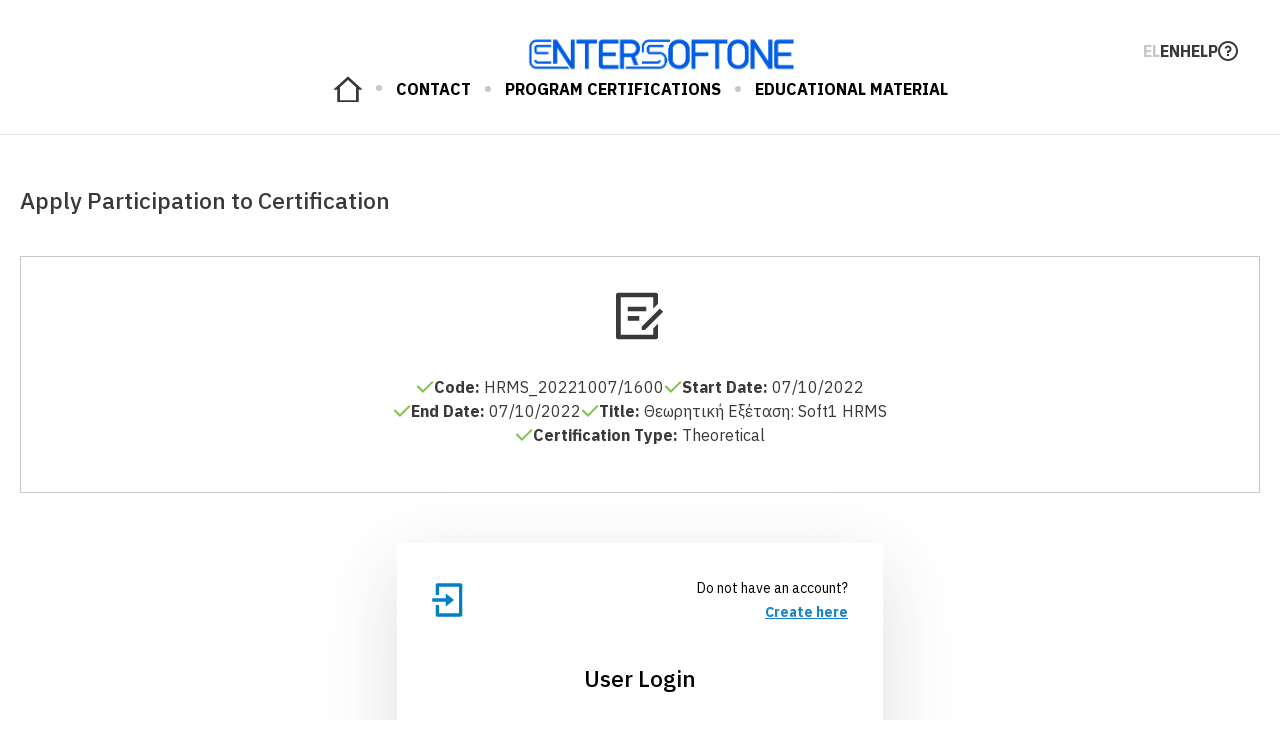

--- FILE ---
content_type: text/html; charset=utf-8
request_url: https://learn.softone.gr/en/normal/9183/RegisterLoginCertification
body_size: 7056
content:


<!DOCTYPE html>
<html xmlns="http://www.w3.org/1999/xhtml" lang="el">
	<head id="ctl00_Head1"><title>
	Apply Participation to Certification
</title><meta name="viewport" content="width=device-width, initial-scale=1" /><link rel="stylesheet" href="/assets/css/formatCO.css" /><link rel="stylesheet" href="/assets/css/font-awesome.min.css" /><link href="/assetsClever/rdcfont/style.css" rel="stylesheet" /><link rel="stylesheet" href="https://cdnjs.cloudflare.com/ajax/libs/twitter-bootstrap/4.1.3/css/bootstrap-grid.css" /><link href="/assetsClever/css/style.css" rel="stylesheet" /><link href="/assetsClever/vendors/css/spinkit.min.css" rel="stylesheet" /><link href="/assets/css/colorbox.css" rel="stylesheet" type="text/css" />

		<script src="https://code.jquery.com/jquery-2.2.4.min.js" integrity="sha256-BbhdlvQf/xTY9gja0Dq3HiwQF8LaCRTXxZKRutelT44=" crossorigin="anonymous"></script>
		<script src="/assets/js/jquery.colorbox-min.js" type="text/javascript"></script>
		<script src="/assetsClever/vendors/js/bootstrap.min.js"></script>
		<script src="/assets/js/bootbox.min.js" type="text/javascript"></script>
		<script src="https://kit.fontawesome.com/eda8799685.js" crossorigin="anonymous"></script>

		<link rel="stylesheet" href="/assets/css/formatCO_1.css" /><link rel="stylesheet" href="/tailwind/dist/output.css" />
	<script src="/assets/js/jquery.maskedinput.min.js"></script>
<script></script><meta name="keywords" content="Apply Participation to Certification" /><meta name="description" content="Apply Participation to Certification" /></head>

	<body>
		<form method="post" action="/en/normal/9183/RegisterLoginCertification" id="aspnetForm">
<div class="aspNetHidden">
<input type="hidden" name="__EVENTTARGET" id="__EVENTTARGET" value="" />
<input type="hidden" name="__EVENTARGUMENT" id="__EVENTARGUMENT" value="" />
<input type="hidden" name="__VIEWSTATE" id="__VIEWSTATE" value="/wEPDwUJOTU4NDU2MjE0ZGTzaK2m/K2tg+bQP4bg/Tp18nG3qQ==" />
</div>

<script type="text/javascript">
//<![CDATA[
var theForm = document.forms['aspnetForm'];
if (!theForm) {
    theForm = document.aspnetForm;
}
function __doPostBack(eventTarget, eventArgument) {
    if (!theForm.onsubmit || (theForm.onsubmit() != false)) {
        theForm.__EVENTTARGET.value = eventTarget;
        theForm.__EVENTARGUMENT.value = eventArgument;
        theForm.submit();
    }
}
//]]>
</script>


<script src="/WebResource.axd?d=QhyOBrbjgWOHE_8aRx1lOrsyfNUjwaRRuGucSZIdGAf-N8OmTy2CICJR-BtpswPPz9m0p6KAcyvIT9jshR0kdYwKAGE1&amp;t=638901526312636832" type="text/javascript"></script>


<script src="/ScriptResource.axd?d=Rm68UNT7weh0LTOUOFqlGiCDP8KAy5t6agrp43wIZgKeRoF5Z18lf3-ixAToFJsGyBzrIylRlDdNJMsfH3PjgQdJjNYCktfJKYPLclzQMzsWgT-dOCPFkvs6hShwmiF8jHBAjIb0BHuepEyddm65c4TSJ2XjCSbw4n9Gg5EQ0NKchjB20&amp;t=345ad968" type="text/javascript"></script>
<script src="/ScriptResource.axd?d=m_VEEl1TU8LxJow1idMbKoN8H2PbT-d2cRI2QJYUB2f_nYqFwNT9Y1n8Wwb1EPHZRQe4tdnq3eQDy5_RQPmnu1t2HQrkvgE8iY-tf9uTsbVtb0nRCy_LTuZWmimeIp95CIZ9OHsDQcrl1VNao5fY82GsNjpKkPKIsGfCAH1Ryt4539Mn0&amp;t=345ad968" type="text/javascript"></script>
<div class="aspNetHidden">

	<input type="hidden" name="__VIEWSTATEGENERATOR" id="__VIEWSTATEGENERATOR" value="1FF7ABEA" />
	<input type="hidden" name="__EVENTVALIDATION" id="__EVENTVALIDATION" value="/wEdAAVofWcIYCSj1dpdA7oUxvFtzd4zCy1STZJJnzX3tV5P1Z2et/zIC1eSCsS1udagL+sHoAbsoapEF83XAyazJEIhonZrecYTnNfV5MsWnf27ufBxwwLpSCQhG4E69Ff311CI1Nti" />
</div>
			<script type="text/javascript">
//<![CDATA[
Sys.WebForms.PageRequestManager._initialize('ctl00$sm1', 'aspnetForm', ['tctl00$upPanelLogin','','tctl00$upPanelLoginStatus','','tctl00$cphMain$cphMain_upPanelLogi','','tctl00$cphMain$upPanelLoginStatus',''], [], [], 90, 'ctl00');
//]]>
</script>


			<!-- Header -->
			<header class="header pt-[27px] pb-[32px] px-[20px] lg:px-[42px] border-b-[1px] border-b-gray-200">
				<div class="flex flex-column items-center gap-[30px]">
					<div class="flex items-center justify-between gap-[30px] w-full flex-col lg:flex-row">
						<div class="header-logo w-full flex flex-1 justify-start lg:justify-center lg:-mr-[141px]">
							<a href="https://learn.softone.gr/en/static/home.aspx">
								<img src="/admin/Gates/Photos/1/1.png" id="ctl00_imgLogo" class="w-[220px] lg:w-[274px]" alt="main logo" />
							</a>
						</div>
						<div class="flex gap-[24px] items-center">
							<div class="header-languages">
								<ul class="Langs"><li><a href="/el/normal/9183/RegisterLoginCertification">EL</a></li><li><a href="/en/normal/9183/RegisterLoginCertification" class="langActive">EN</a></li></ul>

							</div>
							<div class="header-help">
								<a class="flex gap-[10px] items-center" href="http://s1marketing.blob.core.windows.net/resources/accordionFAQ/index-eng.html "><span class="font-bold">HELP</span><img src="/CMS/site/images/question-icon.svg" alt="question-icon" /></a>
							</div>
						</div>
					</div>
					<div class="header-navigation">
						<div id="ctl00_pnlMenu">
	<nav class='main-menu'><div class="menu-button">MENU</div><ul><li><a target="" href="https://learn.softone.gr/en/static/home.aspx">ΗΟΜΕ</a></li><li><a target="" href="https://learn.softone.gr/en/normal/contact.aspx">CONTACT</a></li><li><a target="" href="https://learn.softone.gr/en/normal/ProgramCertifications.aspx">PROGRAM CERTIFICATIONS</a></li><li><a target="_self" href="https://learn.softone.gr/en/normal/EducationalMaterial.aspx">EDUCATIONAL MATERIAL</a></li></ul></nav>
</div>
					</div>
				</div>
			</header>

			<!-- Main Content -->
			<div class="main-content">
				

				<!-- Login Box -->
				<div class="login-box-container bg-no-repeat bg-center bg-cover hidden py-[50px] lg:pt-[136px] lg:pb-[162px] px-[20px] justify-center items-center">
					<div class="LoginArea">
						<div id="ctl00_upPanelLogin">
	
								
							
</div>

						<div id="ctl00_upPanelLoginStatus">
	
								
							
</div>
					</div>
				</div>

				
	<!-- REGISTER LOGIN CERTIFICATION -->
	<div class="platform-container">
		<div class="platform-container-content">
			<h1 class="platform-title">Apply Participation to Certification</h1>

			
			<div class="pt-[35px] pb-[45px] px-[20px] border-[1px] border-gray-100 mb-[50px]"><img class="mx-auto" src="/CMS/site/images/program-certification-icon.svg" alt="program-certification-icon" /><div class="mt-[35px] max-w-[630px] mx-auto flex justify-center flex-wrap gap-[25px]"><div class="flex items-center gap-[10px]"><img src="/CMS/site/images/checkmark-green-icon.svg" alt="checkmark-green-icon" /><div><span class="font-bold">Code: </span>HRMS_20221007/1600</div></div><div class="flex items-center gap-[10px]"><img src="/CMS/site/images/checkmark-green-icon.svg" alt="checkmark-green-icon" /><div><span class="font-bold">Start Date: </span>07/10/2022</div></div><div class="flex items-center gap-[10px]"><img src="/CMS/site/images/checkmark-green-icon.svg" alt="checkmark-green-icon" /><div><span class="font-bold">End Date: </span>07/10/2022</div></div><div class="flex items-center gap-[10px]"><img src="/CMS/site/images/checkmark-green-icon.svg" alt="checkmark-green-icon" /><div><span class="font-bold">Title: </span>Θεωρητική Εξέταση: Soft1 HRMS</div></div><div class="flex items-center gap-[10px]"><img src="/CMS/site/images/checkmark-green-icon.svg" alt="checkmark-green-icon" /><div><span class="font-bold">Certification Type: </span>Theoretical</div></div></div></div>

			<!-- <div class="pt-[35px] pb-[45px] px-[20px] border-[1px] border-gray-100 mb-[50px]">
				<img class="mx-auto" src="/CMS/site/images/program-certification-icon.svg" alt="program-certification-icon" />

				<div class="mt-[35px] max-w-[630px] mx-auto flex justify-center flex-wrap gap-[25px]">
					<div class="flex items-center gap-[10px]">
						<img src="/CMS/site/images/checkmark-green-icon.svg" alt="checkmark-green-icon" />
						<div><span class="font-bold">Code:</span> CERT-79111</div>
					</div>
					<div class="flex items-center gap-[10px]">
						<img src="/CMS/site/images/checkmark-green-icon.svg" alt="checkmark-green-icon" />
						<div><span class="font-bold">Start Date:</span> 23/12/2022</div>
					</div>
					<div class="flex items-center gap-[10px]">
						<img src="/CMS/site/images/checkmark-green-icon.svg" alt="checkmark-green-icon" />
						<div><span class="font-bold">End Date:</span> 23/12/2022</div>
					</div>
					<div class="flex items-center gap-[10px]">
						<img src="/CMS/site/images/checkmark-green-icon.svg" alt="checkmark-green-icon" />
						<div><span class="font-bold">Title:</span> ERP I Practical Exams - 23122022</div>
					</div>
					<div class="flex items-center gap-[10px]">
						<img src="/CMS/site/images/checkmark-green-icon.svg" alt="checkmark-green-icon" />
						<div><span class="font-bold">Certification Type:</span> Practical</div>
					</div>
				</div>
			</div> -->

			<!-- Login Box -->
			<div class="flex justify-center">
				<div class="LoginArea">
					<div id="ctl00_cphMain_cphMain_upPanelLogi">
	
							<div id="ctl00_cphMain_DivUserNotLoggedIn">
								<div id="LoginBox" class="LoginBox login-layout light-login">
									<div class="hidden"></div>

									<div class="relative">
										<!-- login box -->
										<div id="login-box" class="login-box visible widget-box no-border">
											<div class="widget-body">
												<div class="widget-main">
													<div class="login-box-top">
														<img src="/CMS/site/images/login-icon.svg" alt="login-icon" />

														<div class="text-right">
															<div class="text-14">Do not have an account?</div>
															<a href="#" class="login-box-register-link">
																Create here
															</a>
														</div>
													</div>

													<div class="login-box-title">User Login</div>

													<div class="login-box-fileds">
														<div>
															<label class="login-box-label" for="ctl00_cphMain_txtUsername">
																Username
															</label>
															<input name="ctl00$cphMain$txtUsername" type="text" id="ctl00_cphMain_txtUsername" class="login-box-input" />
														</div>

														<div class="mt-[16px]">
															<label class="login-box-label" for="ctl00_cphMain_txtPassword">
																Password
															</label>
															<input name="ctl00$cphMain$txtPassword" type="password" id="ctl00_cphMain_txtPassword" class="login-box-input" />
														</div>

														<div class="toolbar mt-[16px]">
															<a href="#" data-target="#forgot-box" class="login-box-forgot-password-link">
																I forgot my password
															</a>
														</div>

														<button id="ctl00_cphMain_btnLogin" type="button" class="mt-[50px] platform-button" onclick="javascript:__doPostBack(&#39;ctl00_cphMain_upPanelLogin&#39;,&#39;btnLogin&#39;)">
															Connect
														</button>
													</div>
												</div>
											</div>
										</div>

										<!-- forgot box -->
										<div id="forgot-box" class="forgot-box labeldiv widget-box no-border">
											<div class="widget-body">
												<div class="widget-main">
													<div class="login-box-top">
														<img src="/CMS/site/images/lock-icon.svg" alt="lock-icon" />
													</div>

													<div class="login-box-title">Do not have an account?</div>

													<div class="login-box-fileds">
														<div>
															<label class="login-box-label" for="ctl00_cphMain_txtRetrieveUsername">User Name</label>
															<input name="ctl00$cphMain$txtRetrieveUsername" type="text" id="ctl00_cphMain_txtRetrieveUsername" class="login-box-input" />
														</div>

														<div class="mt-[16px]">
															<label class="login-box-label" for="ctl00_cphMain_txtRetrievePassEmail">Password</label>
															<input name="ctl00$cphMain$txtRetrievePassEmail" type="text" id="ctl00_cphMain_txtRetrievePassEmail" class="login-box-input" />
														</div>

														<div class="toolbar mt-[16px]">
															<a href="#" data-target="#login-box" class="login-box-forgot-password-link">
																Back to login
															</a>
														</div>

														<button id="ctl00_cphMain_btnSendME" type="button" class="mt-[50px] platform-button" onclick="javascript:__doPostBack(&#39;ctl00_cphMain_upPanelLogin&#39;,&#39;btnSendME&#39;)">
															Save
														</button>
													</div>
												</div>
											</div>
										</div>
									</div>
								</div>
							</div>
						
</div>

					<div id="ctl00_cphMain_upPanelLoginStatus">
	
							
						
</div>
				</div>
			</div>
		</div>
	</div>

				
			</div>

			<!-- Footer -->
			<footer class="border-t-[1px] border-gray-200">
				<div class="footer-container px-[20px] py-[25px] flex justify-between items-center gap-[50px] max-w-[1620px] mx-auto flex-col lg:flex-row">
					<div class="flex justify-center items-center flex-col">
						<div class="text-12 text-center">Follow us</div>
						<div class="social-media"><a href="https://www.linkedin.com/authwall?trk=ripf&trkInfo=AQGo-VN4OtlHwwAAAWaLnue4F7sOUIcLnSznw3BfzZBuY_DfNHsfKkoEmHuYajYq6UnKWblCcV4v66ddwKkwzVsPpailGhCrr3HPraF2drMwYeqMwH3D5IXwXGGgImeqyxG34yo=&originalReferer=https://www.softone.gr/contact-us/&sessionRedirect=https%3A%2F%2Fwww.linkedin.com%2Fcompany%2Fsoftone-technologies-s-a-" target="_blank"><i class="fa fa-linkedin">&nbsp;</i></a><a href="https://www.youtube.com/user/SoftoneTechnologies" target="_blank"><i class="fa fa-youtube">&nbsp;</i></a><a href="https://www.facebook.com/SoftOneTechnologies" target="_blank"><i class="fa fa-facebook">&nbsp;</i></a><a href="https://twitter.com/soft_one" target="_blank"><i class="fa fa-twitter">&nbsp;</i></a><a href="https://www.instagram.com/softonetechnologiesgr/" target="_blank"><i class="fa fa-instagram">&nbsp;</i></a></li></ul></div>
					</div>

					<div class="footer-navigation hidden lg:block lg:-mr-[140px]">
						<div id="ctl00_pnlFooter">
	<nav class='main-menu'><div class="menu-button">MENU</div><ul><li><a target="" href="https://learn.softone.gr/en/static/home.aspx">ΗΟΜΕ</a></li><li><a target="" href="https://learn.softone.gr/en/normal/contact.aspx">CONTACT</a></li><li><a target="" href="https://learn.softone.gr/en/normal/ProgramCertifications.aspx">PROGRAM CERTIFICATIONS</a></li><li><a target="_self" href="https://learn.softone.gr/en/normal/EducationalMaterial.aspx">EDUCATIONAL MATERIAL</a></li></ul></nav>
</div>
						<div id="ctl00_pnlFooterSecond">
	<nav class='main-menu'><div class="menu-button">Services</div><ul><li><a target="_self" href="https://learn.softone.gr/en/static/support.aspx"></a></li><li><a target="" href="https://learn.softone.gr/en/static/footer_contact.aspx"></a></li><li><a target="" href="https://learn.softone.gr/en/static/terms.aspx"></a></li><li><a target="" href="https://learn.softone.gr/en/static/data_protection.aspx"></a></li><li><a target="" href="https://learn.softone.gr/en/static/New_Page.aspx"></a></li></ul></nav>
</div>
					</div>

					<div class="footer-awards text-center">
						<div class="text-12">Do not have an account?</div>
						<div class="my-[12px] flex justify-center gap-[9px]">
							<img src="/CMS/site/images/award-1.png" alt="award-1" />
							<img src="/CMS/site/images/award-2.png" alt="award-2" />
							<img src="/CMS/site/images/award-3.png" alt="award-3" />
							<img src="/CMS/site/images/award-4.png" alt="award-4" />
						</div>
						<div class="text-12">4 Innovation Awards for Research and Development</div>
					</div>
				</div>
				<div class="px-[20px] pb-[30px]">
					<div class="max-w-[1620px] mx-auto flex justify-between gap-[10px] text-12 flex-col lg:flex-row items-center">
						<div class="footerleft"><span>&copy;2026 SoftOne. All rights reserved.</span></div><div class="footerright"><span> Powered by <a href="https://www.rdc.gr/el/static/digital-school.aspx" target="_blank">MELO - Digital School</a>. Design &amp; Development by <a href="https://www.rdc.gr/" target="_blank">RDC Informatics</a></span></div>
					</div>
				</div>
			</footer>
		</form>

		<script>
			function pageLoad() {
				$("#ctl00_txtRetrievePassEmail").keydown(function (e) {
					if (e.keyCode == 13) {
						e.preventDefault();
						__doPostBack("ctl00_upPanelLogin", "btnSendME");
					}
				});
				$("#ctl00_txtUsername").keydown(function (e) {
					if (e.keyCode == 13) {
						e.preventDefault();
						__doPostBack("ctl00_upPanelLogin", "btnLogin");
					}
				});
				$("#ctl00_txtPassword").keydown(function (e) {
					if (e.keyCode == 13) {
						e.preventDefault();
						__doPostBack("ctl00_upPanelLogin", "btnLogin");
					}
				});
				$(".LoginBtn").on("click", function () {
					$(".LoginBtn").colorbox({
						inline: true,
					});
					// $('.LoginBox').toggle();
				});
			}

			$(document).ready(function () {
				$(document).bind("cbox_complete", function () {
					$("#colorbox, #cboxOverlay").appendTo("form:first");
				});

				if ($(".StudyPackHeader").length != 0) {
					$(".ImgScrollToStudyPacks").scrollToFixed({
						marginTop: 10,
						limit: $(".StudyPackHeader").offset().top,
					});
				}
				document.addEventListener("touchstart", function () {}, true);
				$(document).on("click", ".toolbar a[data-target]", function (e) {
					e.preventDefault();
					var target = $(this).data("target");
					$(".widget-box.visible").removeClass("visible"); //hide others
					$(target).addClass("visible"); //show target
				});

				$("#search-box").keydown(function (e) {
					if (e.keyCode == 13) {
						__doPostBack("btnSearch", $("#search-box").val());
					}
				});

				$(".main-menu .menu-button").on("click", function () {
					var menu = $(this).next("ul");
					if (menu.hasClass("open")) {
						menu.removeClass("open");
					} else {
						menu.addClass("open");
					}
				});
			});

			function setHeading() {
				if (window.location.pathname.substring(3) === "/static/home") {
					$("h1").css({ display: "none" });
				}
			}

			function setLogin() {
				if (window.location.pathname.substring(3) === "/static/home") {
					$(".login-box-container").css({ display: "flex" });
				}
			}

			function setPlatformContainer() {
				if (window.location.pathname.substring(3) === "/static/home") {
					$(".platform-container").css({ display: "none" });
				}
				if (window.location.pathname.substring(3) === "/static/RegisterUser") {
					$("h1").css({ display: "none" });
				}
			}

			$(document).ready(function () {
				setHeading();
				setLogin();
				setPlatformContainer()
			});
		</script>
		
	<script>
		function pageLoad() {
			$("#ctl00_cphMain_txtUsername").keydown(function (e) {
				if (e.keyCode == 13) {
					e.preventDefault();
					__doPostBack("ctl00_cphMain_upPanelLogin", "btnLogin");
				}
			});
			$("#ctl00_cphMain_txtPassword").keydown(function (e) {
				if (e.keyCode == 13) {
					e.preventDefault();
					__doPostBack("ctl00_cphMain_upPanelLogin", "btnLogin");
				}
			});
		}
		function CheckTerms() {
			if (document.getElementById("cbxAcceptTerms").checked) {
				return true;
			} else {
				$.gritter.add({
					title: 'Error Message',
					text: "Πατήστε την αποδοχή όρων",
					class_name: "gritter-error gritter-center",
				});
				return false;
			}
		}

		// Greek Tax Registration Number Validation (AFM)
		// Αλγόριθμος ορθότητας ΑΦΜ
		function validateAFM(afm) {
			if (!String(afm.val()).match(/^\d{9}$/) || afm.val() == "000000000") {
				afm.css("border-bottom", "2px solid #e64f4a");
				return false;
			}

			var m = 1,
				sum = 0;
			for (var i = 7; i >= 0; i--) {
				m *= 2;
				sum += afm.val().charAt(i) * m;
			}
			if ((sum % 11) % 10 == afm.val().charAt(8)) {
				afm.css("border-bottom", "2px solid #36be83");
				return true;
			} else {
				afm.css("border-bottom", "2px solid #e64f4a");
				return false;
			}
		}

		jQuery(function ($) {
			$(".input-mask-mobile").mask("9999999999");
			$(".input-mask-phone").mask("9999999999");
			$(".input-mask-officecode").mask("?9999999999");
			$(".input-mask-afm").mask("999999999");
		});
	</script>

	</body>
</html>


--- FILE ---
content_type: text/css
request_url: https://learn.softone.gr/assets/css/formatCO.css
body_size: 7889
content:
@charset "utf-8";

.upProgress {
	position: absolute;
	top: 0%;
	left: -3%;
	-ms-filter: "progid:DXImageTransform.Microsoft.Alpha(Opacity=50)";
	filter: alpha(opacity=50);
	-moz-opacity: 0.5;
	-khtml-opacity: 0.5;
	opacity: 0.5;
	background-color: #ddd;
	width: 106%;
	height: 100%;
	min-height: 70px;
	border-radius: 20px;
	left: -3%;
	z-index: 100;
}

.upProgress center {
	position: relative;
	top: 40%;
}

.space-4 {
	max-height: 1px;
	min-height: 1px;
	overflow: hidden;
	margin: 12px 0;
	margin: 4px 0 3px;
}

.clearfix {
	clear: both;
}

body,
html {
	padding: 0px;
	margin: 0px;
	font-size: 14px;
	font-family: "Open Sans", sans-serif;
	color: #5a4f49;
	-webkit-font-smoothing: none !important;
	-webkit-font-smoothing: subpixel-antialiased !important;
	/* It is the default and looks bolder */
	-webkit-font-smoothing: antialiased !important;
	/* Looks pretty much the same than Windows */
	-webkit-backface-visibility: hidden;
}

.register {
	position: relative;
}

.FreeVideosContainer {
	height: 108px;
	overflow: hidden;
}

.VideoTitle {
	background-color: #eee;
	font-size: 10px;
	height: 30px;
	padding-left: 5px;
	padding-right: 5px;
	text-align: center;
	width: 120px;
}

.FreeVideoImg {
	float: left;
	margin: 10px;
	height: 98px;
	overflow: hidden;
	cursor: pointer;
}

.FreeVideoImg img {
	height: 68px;
	text-align: center;
}

/*Languages*/
.Langs li {
	display: inline;
	padding: 5px;
}

.Langs {
	list-style: none;
	text-align: center;
	margin-left: 11px;
	margin-top: 5px;
}

/*End Languages*/
#ctl00_cphMain_rbtnPaymentMethod {
	width: 100%;
	margin-top: 20px;
}

#ctl00_cphMain_rbtnPaymentMethod input {
	width: 15px;
	display: inline-block;
}

#ctl00_cphMain_rbtnPaymentMethod td {
	border-bottom: solid 1px #b4b3b4;
	padding-bottom: 10px;
	padding-top: 10px;
}

#ctl00_cphMain_rbtnPaymentMethod tr:last-child td {
	border-bottom: none;
}

#ctl00_cphMain_rbtnPaymentMethod > tbody > tr:nth-child(1) > td {
	background-image: url("/CMS/site/images/visa.png");
	background-repeat: no-repeat;
	background-position: right;
}

#ctl00_cphMain_rbtnPaymentMethod > tbody > tr:nth-child(2) > td {
	background-image: url("/CMS/site/images/visa.png");
	background-repeat: no-repeat;
	background-position: right;
}

.input-icon {
	position: relative;
}

.input-icon.input-icon-right > .ace-icon {
	left: auto;
	right: 3px;
}

.input-icon > .ace-icon {
	padding: 0px 3px;
	z-index: 2;
	position: absolute;
	top: 1px;
	bottom: 1px;
	left: 3px;
	line-height: 28px;
	display: inline-block;
	color: rgb(144, 144, 144);
	font-size: 16px;
}

.ace-icon {
	text-align: center;
}

.input-medium,
.input-md {
	width: 150px;
	max-width: 100%;
}

/* gritter */
.gritter-item-wrapper {
	background-image: none !important;
	box-shadow: 0 2px 10px rgba(50, 50, 50, 0.5);
	background: rgba(50, 50, 50, 0.92);
}

.gritter-item-wrapper.gritter-info {
	background: rgba(49, 81, 133, 0.92);
}

.gritter-item-wrapper.gritter-error {
	background: rgba(153, 40, 18, 0.92);
}

.gritter-item-wrapper.gritter-success {
	background: rgba(89, 131, 75, 0.92);
}

.gritter-item-wrapper.gritter-warning {
	background: rgba(190, 112, 31, 0.92);
}

.gritter-item-wrapper.gritter-light {
	background: rgba(245, 245, 245, 0.95);
	border: 1px solid #bbb;
}

.gritter-item-wrapper.gritter-light.gritter-info {
	background: rgba(232, 242, 255, 0.95);
}

.gritter-item-wrapper.gritter-light.gritter-info .gritter-item {
	color: #4a577d;
}

.gritter-item-wrapper.gritter-light.gritter-error {
	background: rgba(255, 235, 235, 0.95);
}

.gritter-item-wrapper.gritter-light.gritter-error .gritter-item {
	color: #894a38;
}

.gritter-item-wrapper.gritter-light.gritter-success {
	background: rgba(239, 250, 227, 0.95);
}

.gritter-item-wrapper.gritter-light.gritter-success .gritter-item {
	color: #416131;
}

.gritter-item-wrapper.gritter-light.gritter-warning {
	background: rgba(252, 248, 227, 0.95);
}

.gritter-item-wrapper.gritter-light.gritter-warning .gritter-item {
	color: #946446;
}

.gritter-item p {
	line-height: 1.8;
}

.gritter-top,
.gritter-bottom,
.gritter-item {
	background-image: none;
}

.gritter-close {
	left: auto !important;
	right: 3px;
	background-image: none;
	width: 18px;
	height: 18px;
	line-height: 17px;
	text-align: center;
	border: 2px solid transparent;
	border-radius: 16px;
	color: #e17b67;
}

.gritter-close:before {
	font-family: FontAwesome;
	font-size: 16px;
	content: "\f00d";
}

.gritter-info .gritter-close {
	color: #ffa500;
}

.gritter-error .gritter-close,
.gritter-success .gritter-close,
.gritter-warning .gritter-close {
	color: #ffea07;
}

.gritter-close:hover {
	color: #fff !important;
}

.gritter-title {
	text-shadow: none;
}

.gritter-light .gritter-item,
.gritter-light .gritter-bottom,
.gritter-light .gritter-top,
.gritter-light .gritter-close {
	background-image: none;
	color: #444;
}

.gritter-light .gritter-title {
	text-shadow: none;
}

.gritter-light .gritter-close:hover {
	color: #8a3104 !important;
}

.gritter-center {
	position: fixed !important;
	left: 33%;
	right: 33%;
	top: 33%;
}

/* end gritter */
/* wizard */
.wizard .actions ul {
	width: auto !important;
}

.wizard .actions ul > li {
	float: left !important;
}

.wizard > .steps > ul > li {
	display: table-cell;
}

.addthis_sharing_toolbox {
	margin-bottom: 20px;
	margin-top: 20px;
}

.wizard,
.tabcontrol {
	display: block;
	width: 100%;
	overflow: hidden;
}

.wizard a,
.tabcontrol a {
	outline: 0;
}

.wizard ul,
.tabcontrol ul {
	list-style: none !important;
	padding: 0;
	margin: 0;
	display: table;
	width: 100%;
}

.wizard ul > li,
.tabcontrol ul > li {
	display: block;
	padding: 0;
}

.wizard > .steps .current-info,
.tabcontrol > .steps .current-info {
	position: absolute;
	left: -999em;
}

.wizard > .content > .title,
.tabcontrol > .content > .title {
	position: absolute;
	left: -999em;
}

.wizard > .steps {
	position: relative;
	display: block;
	width: 100%;
}

.wizard.vertical > .steps {
	display: inline;
	float: left;
	width: 30%;
}

.wizard > .steps .number {
	font-size: 1.429em;
}

.steps li.done .number {
	border-color: #ec7944;
}

.steps li.current .number {
	border-color: #008788;
}

.steps li.error .number {
	border-color: #ff3111;
}

.steps li.active::before,
.steps li.complete::before,
.steps li.active .step,
.steps li.complete .step {
	border-color: rgb(82, 147, 196);
}

.steps li:first-child::before {
	max-width: 51%;
	left: 50%;
}

.steps li:last-child::before {
	max-width: 50%;
	width: 50%;
}

.steps li::before {
	display: block;
	content: "";
	width: 100%;
	height: 1px;
	font-size: 0px;
	overflow: hidden;
	border-top: 4px solid rgb(206, 209, 214);
	position: relative;
	top: 21px;
	z-index: 1;
}

.steps li.done::before {
	border-color: #9dc8e2;
}

.steps li.current::before {
	border-color: #008788;
}

.wizard > .steps > ul > li {
	display: table-cell;
	text-align: center;
}

.wizard.vertical > .steps > ul > li {
	float: none;
	width: 100%;
}

.wizard > .steps a,
.wizard > .steps a:hover,
.wizard > .steps a:active {
	width: auto;
	text-decoration: none;
	border-radius: 5px;
}

.wizard > .steps .disabled a,
.wizard > .steps .disabled a:hover,
.wizard > .steps .disabled a:active {
	color: #aaa;
	cursor: default;
}

.wizard > .steps .current a,
.wizard > .steps .current a:hover,
.wizard > .steps .current a:active {
	cursor: default;
}

.wizard > .steps .done a,
.wizard > .steps .done a:hover,
.wizard > .steps .done a:active {
	color: #fff;
}

.wizard > .steps .error a,
.wizard > .steps .error a:hover,
.wizard > .steps .error a:active {
	color: #fff;
}

.wizard > .content {
	display: block;
	margin: 0.5em;
	min-height: 25em;
	overflow: hidden;
	position: relative;
	width: auto;
	border-radius: 5px;
}

.wizard.vertical > .content {
	display: inline;
	float: left;
	margin: 0 2.5% 0.5em 2.5%;
	width: 65%;
}

.wizard > .content > .body.current {
	position: relative !important;
}

.wizard > .content > .body {
	float: left;
	position: absolute;
	width: 95%;
	height: 95%;
	padding: 2.5%;
}

.wizard > .content > .body ul {
	list-style: disc !important;
}

.wizard > .content > .body ul > li {
	display: list-item;
}

.wizard > .content > .body > iframe {
	border: 0 none;
	width: 100%;
	height: 100%;
}

.wizard > .content > .body input {
	display: block;
	border: 1px solid #ccc;
	padding: 7px 90px 7px 10px;
}

.wizard > .content > .body input[type="checkbox"] {
	display: inline-block;
}

.wizard > .content > .body input.error {
	background: rgb(251, 227, 228);
	border: 1px solid #fbc2c4;
	color: #8a1f11;
}

.wizard > .content > .body label {
	display: inline-block;
	margin-bottom: 0.5em;
}

.wizard > .content > .body label.error {
	color: #8a1f11;
	display: inline-block;
	margin-left: 1.5em;
}

.wizard > .actions {
	position: relative;
	display: block;
	text-align: right;
	width: 100%;
}

.wizard.vertical > .actions {
	display: inline;
	float: right;
	margin: 0 2.5%;
	width: 95%;
}

.wizard > .actions > ul {
	display: inline-block;
	text-align: right;
}

.wizard > .actions > ul > li {
	margin: 0 0.5em;
}

.wizard.vertical > .actions > ul > li {
	margin: 0 0 0 1em;
}

.wizard > .actions a,
.wizard > .actions a:hover,
.wizard > .actions a:active {
	background: #2184be;
	color: #fff;
	display: block;
	padding: 0.5em 1em;
	text-decoration: none;
	border-radius: 5px;
}

.wizard > .actions .disabled a,
.wizard > .actions .disabled a:hover,
.wizard > .actions .disabled a:active {
	background: #eee;
	color: #aaa;
}

.wizard > .loading {
}

.wizard > .loading .spinner {
}

.wizard .number {
	border: 5px solid rgb(206, 209, 214);
	border-image-source: initial;
	border-image-slice: initial;
	border-image-width: initial;
	border-image-outset: initial;
	border-image-repeat: initial;
	color: rgb(84, 100, 116);
	font-size: 15px;
	border-radius: 100%;
	background-color: rgb(255, 255, 255);
	position: relative;
	z-index: 2;
	display: inline-block;
	width: 45px;
	height: 45px;
	line-height: 30px;
	text-align: center;
}

.wizard .title {
	display: block;
	margin-top: 4px;
	max-width: 100%;
	color: rgb(148, 158, 167);
	font-size: 14px;
	z-index: 104;
	text-align: center;
	table-layout: fixed;
	word-wrap: break-word;
}

/* end wizard */
/*Tabcontrol*/
.tabcontrol > .steps {
	position: relative;
	display: block;
	width: 100%;
}

.tabcontrol > .steps > ul {
	position: relative;
	margin: 6px 0 0 0;
	top: 1px;
	z-index: 1;
}

.tabcontrol > .steps > ul > li {
	float: left;
	margin: 5px 2px 0 0;
	padding: 1px;
	-webkit-border-top-left-radius: 5px;
	-webkit-border-top-right-radius: 5px;
	-moz-border-radius-topleft: 5px;
	-moz-border-radius-topright: 5px;
	border-top-left-radius: 5px;
	border-top-right-radius: 5px;
}

.tabcontrol > .steps > ul > li:hover {
	background: #edecec;
	border: 1px solid #bbb;
	padding: 0;
}

.tabcontrol > .steps > ul > li.current {
	background: #fff;
	border: 1px solid #bbb;
	border-bottom: 0 none;
	padding: 0 0 1px 0;
	margin-top: 0;
}

.tabcontrol > .steps > ul > li > a {
	color: #5f5f5f;
	display: inline-block;
	border: 0 none;
	margin: 0;
	padding: 10px 30px;
	text-decoration: none;
}

.tabcontrol > .steps > ul > li > a:hover {
	text-decoration: none;
}

.tabcontrol > .steps > ul > li.current > a {
	padding: 15px 30px 10px 30px;
}

.tabcontrol > .content {
	position: relative;
	display: inline-block;
	width: 100%;
	height: 35em;
	overflow: hidden;
	border-top: 1px solid #bbb;
	padding-top: 20px;
}

.tabcontrol > .content > .body {
	float: left;
	position: absolute;
	width: 95%;
	height: 95%;
	padding: 2.5%;
}

.tabcontrol > .content > .body ul {
	list-style: disc !important;
}

.tabcontrol > .content > .body ul > li {
	display: list-item;
}

/*end Tabcontrol*/
/*LoginArea*/

.user-login {
	text-align: center;
}

.login-box2,
.forgot-box2 {
	visibility: hidden;
	position: absolute;
}

.login-box2.isvisible,
.forgot-box2.isvisible {
	visibility: visible;
}

.LoginBox {
	background-color: #fff;
	color: #000;
	border-radius: 5px;
	border: 0;
}

.LoginBox .input-icon.input-icon-right > .ace-icon,
.Step1LoginBox .input-icon.input-icon-right > .ace-icon {
	left: auto;
	right: 3px;
}

.LoginBox .input-icon > .ace-icon,
.Step1LoginBox .input-icon > .ace-icon {
	padding: 0 3px;
	z-index: 2;
	position: absolute;
	top: 1px;
	bottom: 1px;
	left: 3px;
	line-height: 28px;
	display: inline-block;
	color: #909090;
	font-size: 16px;
}

.LoginBox .input-icon,
.Step1LoginBox .input-icon {
	position: relative;
}

.LoginBox .block,
.Step1LoginBox .block {
	display: block !important;
}

.login-layout .widget-box.visible {
	visibility: visible;
	position: relative;
	z-index: auto;
	transform: scale(1, 1) translate(0);
	transition: transform 0.3s ease;
	-moz-transition: -moz-transform 0.3s ease;
	-webkit-transition: -webkit-transform 0.3s ease;
	-o-transition: -o-transform 0.2s ease;
}

.login-layout .widget-box {
	visibility: hidden;
	position: fixed;
	z-index: -5;
	border-bottom: none;
	box-shadow: none;
	/* transform: scale(0, 1) translate(-150px); */
}

.widget-box.no-border {
	border-width: 0;
}

.widget-box {
	padding: 0;
	box-shadow: none;
}

.no-border {
	border-width: 0;
}

.login-layout .login-box .widget-main {
	padding-bottom: 16px;
}

.login-layout .widget-box .widget-main {
	padding: 16px 20px 36px;
	background: #f7f7f7;
}

.widget-main {
	padding: 12px;
}

.light-login .widget-box .toolbar {
	border-top-width: 1px;
}

.login-box .toolbar {
	background: #fff;
	border-top: 0;
	padding: 9px 18px;
	border-bottom-left-radius: 5px;
	border-bottom-right-radius: 5px;
	text-align: center;
}

.forgot-box .toolbar {
	background: #fff;
	border-top: 0;
	padding: 9px 18px;
	text-align: center;
	border-bottom-left-radius: 5px;
	border-bottom-right-radius: 5px;
}

.forgot-box h4 {
	text-align: center;
}

.login-box .widget-main,
.forgot-box .widget-main {
	min-height: 140px;
}

.login-layout .widget-box .widget-main p {
	color: #424957;
	font-size: 13px;
}

#ctl00_DivUserNotLoggedIn {
	box-shadow: 3px 3px 6px 0 rgba(82, 82, 82, 0.55);
}

#ctl00_DivUserLoggedIn,
#ctl00_cphMain_DivUserLoggedIn {
	background: #fff;
	padding: 20px;
}

#ctl00_upPanelLoginStatus h2:after {
	content: url("/cms/site/images/image1.png");
	position: absolute;
	right: 6px;
	top: 10px;
}

.LoginArea .btn-primary {
	color: #fff;
	background-color: #0095e5;
	border-color: #0095e5;
	border-radius: 3px !important;
	font-size: 16px;
	font-weight: 300;
	margin-top: 5px;
	width: 91%;
}

.LoginArea .btn-danger {
	color: #fff;
	background-color: #0095e5;
	border-color: #0095e5;
	border-radius: 3px !important;
	width: 100%;
	font-size: 16px;
	font-weight: 300;
	margin-top: 5px;
	white-space: normal;
}

.LoginArea .btn-danger:hover {
	color: #ffffff;
	background-color: rgb(45, 57, 64);
	border-color: rgb(45, 57, 64);
}

.LoginArea .btn-primary:hover {
	color: #ffffff;
	background-color: rgb(45, 57, 64);
	border-color: rgb(45, 57, 64);
}

.LogedinBtn {
	margin-top: 10px;
}

.LogedinBtn a {
	color: #000;
	display: block;
	text-align: center;
}

i.fa.fa-power-off {
	display: block;
	text-align: center;
	margin-top: 15px;
	margin-bottom: 15px;
}

.LogedinBtn .fa-power-off:before {
	content: "\f011";
	background-color: #0095e5;
	color: #fff;
	font-size: 18px;
	padding: 7px 25px 7px 25px;
	cursor: pointer;
}

.form-control {
	border-radius: 3px;
}

input#mail {
	width: 95%;
	margin-left: 3%;
	margin-bottom: 5%;
}

input#Password {
	width: 95%;
	margin-left: 3%;
	margin-bottom: 5%;
}

input#submitButton {
	background-color: #7ec60d;
	border: #7ec60d;
	width: 117px;
	height: 31px;
	color: #fff;
	font-size: 16px;
	margin-left: 25%;
	margin-top: 5%;
	margin-bottom: 10%;
}

.HeaderFrame h2 span {
	color: #41525c;
	padding-left: 5px;
}

.HeaderFrame {
	padding: 12px 3px 12px 5px;
	border-top-right-radius: 5px;
	border-top-left-radius: 5px;
	background-color: #ccc;
}

.HeaderFrame h2 {
	font-size: 26px;
	color: #fff;
	font-weight: 600;
	float: none;
	margin-top: 10px;
	margin-right: 0px;
	text-align: center;
}

.LoginArea .fa-user {
	font-size: 22px;
	color: #2a2a2a;
}

/*End LoginArea*/
/*Search*/
.search-container {
	width: 50px;
}

.search-box {
	/* -webkit-transition: width 0.6s, border-radius 0.6s, background 0.6s, box-shadow 0.6s;transition: width 0.6s, border-radius 0.6s, background 0.6s, box-shadow 0.6s;*/
	width: 40px;
	height: 40px;
	border: none;
	cursor: pointer;
	background: #ebebeb;
	float: right;
	padding-right: 40px;
}

.search-box-icon {
	float: right;
	color: #000;
}

.search-box + label .search-icon {
	color: black;
}

.search-box:hover {
	color: white;
	/* background: #c8c8c8;box-shadow: 0 0 0 5px #3d4752;*/
}

.search-box:hover + label .search-icon {
	color: white;
}

.search-box:focus {
	transition: width 0.6s cubic-bezier(0, 1.22, 0.66, 1.39), border-radius 0.6s, background 0.6s;
	border: none;
	outline: none;
	box-shadow: none;
	padding-left: 15px;
	cursor: text;
	width: 160px;
	border-radius: auto;
	background: #ebebeb;
	color: black;
}

.search-box:focus + label .search-icon {
	color: black;
}

.search-box:not(:focus) {
	text-indent: -5000px;
}

#search-submit {
	position: relative;
	left: -5000px;
}

.search-icon {
	position: relative;
	left: -15px;
	top: 35px;
	cursor: pointer;
}

/*End Search*/
/*Main Menu*/
.main-menu > ul > li > a {
	transition: all 0.35s ease;
	overflow: hidden;
	position: relative;
	padding: 1px 0;
	margin-right: 5px;
	border: none;
	z-index: 3;
	display: inline-block;
}

.main-menu > ul > li > a:after,
.main-menu > ul > li > a:before {
	content: "";
	position: absolute;
	width: 100%;
	height: 1px;
	background: #325a29;
}

.main-menu > ul > li > a:before {
	left: -100%;
	bottom: 0;
}

.main-menu > ul > li > a:after {
	left: 100%;
	top: 0;
}

.main-menu > ul > li > a:hover:before {
	left: 100%;
	bottom: 0;
}

.main-menu > ul > li > a:hover:after {
	left: -100%;
	top: 0;
}

.main-menu > ul > li.active > a,
.main-menu > ul > li.active > a,
.main-menu > ul > li:hover a,
.main-menu > ul > li:hover a {
	color: #325a29;
}

.main-menu > ul > li.active > a:after,
.main-menu > ul > li.active > a:before,
.main-menu > ul > li:hover a:after,
.main-menu > ul > li:hover a:before {
	transition: all 0.65s ease;
}

.menu {
	font-size: 1.2em;
	line-height: 1.25em;
	position: relative;
	bottom: -107px;
}

.main-menu {
	margin: 0;
	padding: 0;
	display: block;
	position: relative;
}

.main-menu ul {
	list-style: none;
	padding: 0;
	display: block;
	z-index: 99999;
	max-width: 650px;
}

.main-menu ul:after {
	content: " ";
	display: block;
	font-size: 0;
	height: 0;
	clear: both;
	visibility: hidden;
}

.main-menu ul li {
	margin: 0;
	padding: 0;
	display: block;
	position: relative;
}

.main-menu ul li a {
	text-decoration: none;
	display: block;
	margin: 0;
	transition: color 0.2s ease;
}

.main-menu ul li ul {
	position: absolute;
	left: -9999px;
	top: auto;
	background-color: #f8f8f8;
	border-radius: 5px;
	border: solid 1px #e7e7e7;
}

.main-menu ul li ul li {
	position: absolute;
	transition: max-height 0.4s ease-out;
}

.main-menu ul li ul li.hasChildren:after {
	display: block;
	position: absolute;
	content: "";
	height: 10px;
	width: 10px;
	border-radius: 5px;
	background: #000000;
	z-index: 1;
	top: 13px;
	right: 15px;
}

.main-menu ul li ul li.hasChildren:before {
	display: block;
	position: absolute;
	content: "";
	height: 0;
	width: 0;
	border: 3px solid transparent;
	border-left-color: #ffffff;
	z-index: 2;
	top: 15px;
	right: 15px;
}

.main-menu ul li ul li a {
	font-size: 11px;
	font-weight: 400;
	text-transform: none;
	color: #000000;
	letter-spacing: 0;
	display: block;
	width: 190px;
	padding: 11px 20px 11px 20px;
	word-wrap: break-word;
}

.main-menu ul li ul li:hover > ul {
	left: 100%;
	top: 0;
	z-index: 99999;
}

.main-menu ul li ul li:hover > ul > li {
	max-height: 72px;
	position: relative;
}

.main-menu > ul > li {
	float: left;
}

.main-menu > ul > li.hasChildren {
	padding-right: 15px;
}

.main-menu > ul > li.hasChildren:before {
	content: "";
	border: 4px solid transparent;
	border-top-color: #284e95;
	z-index: 2;
	height: 0;
	width: 0;
	position: absolute;
	right: 6px;
	top: 8px;
}

.main-menu > ul > li > a {
	color: #000;
	padding: 0px;
	z-index: 2;
	position: relative;
	width: auto;
	margin: 0 5px;
}

.main-menu > ul > li:hover:after,
.main-menu > ul > li.active:after {
	height: 100%;
}

.main-menu > ul > li:hover > ul {
	left: 0;
}

.main-menu > ul > li:hover > ul > li {
	max-height: 72px;
	position: relative;
}

.main-menu ul li.active,
.main-menu ul li:hover {
	background-color: #9f3847;
}

.main-menu .menu-button {
	display: none;
}

.main-content {
	min-height: 550px;
	overflow: hidden;
}

/*end menu*/
/*Header*/
span.glyphicon.glyphicon-envelope {
	font-size: 15px;
	position: relative;
	color: #880013;
	margin-right: 3px;
}

/*End Header*/
/*Main Content*/
.contact_info span.glyphicon.glyphicon-home {
	color: #393939;
	font-size: 17px;
	position: relative;
	right: 3px;
}

.welcome {
	padding-top: 10px;
	background-color: #b20208;
	margin-bottom: 0;
	padding: 2rem 0;
	margin-top: -1px;
}

.contact_info span.glyphicon.glyphicon-envelope {
	color: #393939;
	font-size: 17px;
	position: relative;
	right: 3px;
	top: 1px;
}

/*End Main Content*/

/*Social Media*/
.social_media ul li {
	color: #49b641;
	display: inline-block;
	font-size: 24px;
	height: 45px;
	padding: 10px 5px;
}

.social_media ul li a {
	background: none repeat scroll 0 0 #41525c;
	border-radius: 100%;
	color: #fff;
	display: inline-block;
	font-size: 24px;
	text-align: center;
	width: 40px;
	line-height: 40px;
	height: 40px;
	margin: 0px 6px;
	float: left;
	padding: 0px 6px;
	box-sizing: border-box;
}

.social_media li a i {
	color: #fff;
	height: 25px;
	line-height: 24px;
	width: 19px;
}

.social_media ul li a:hover {
	background-color: #2d3940;
}

.social_media span {
	padding: 0px 10px 0px 5px;
	position: relative;
	bottom: 7px;
}

.social_media {
	padding-bottom: 25px;
	padding-top: 20px;
}

.social_media ul li {
	color: #b20208;
	display: inline-block;
	font-size: 28px;
	height: 45px;
	padding: 10px 5px;
}

.social_media h2 {
	color: #880013;
	font-size: 26px;
	font-weight: 600;
}

.contact-form .social_media ul {
	padding-left: 0;
}

/*End Social Media*/
/*Footer*/
.col-md-6.footer-right i.fa.fa-map-marker {
	font-size: 16px;
	position: relative;
	right: -1px;
	margin-right: 7px;
}

.col-md-6.footer-right i.fa.fa-envelope {
	font-size: 14px;
	position: relative;
	right: 1px;
	margin-right: 3px;
}

.footer_down .right {
	text-align: right !important;
}

/*End Footer*/
/*accordion*/
.panel-heading .accordion-toggle:after {
	font-family: "Glyphicons Halflings";
	content: "\e114";
	float: right;
	color: grey;
}

.panel-heading .accordion-toggle.collapsed:after {
	content: "\e080";
}

/*end accordion*/
iframe#ContentFrame {
	height: 100%;
}

/*LessonMenu*/
.LessonMenu h2 {
	background: url("/cms/site/images/shape_2.png");
	background-repeat: no-repeat;
	background-size: cover;
	color: #fff;
	text-align: center;
	border-radius: 0px 0px 100% 100%;
	position: relative;
	z-index: 3;
	padding-top: 20px;
	padding-bottom: 20px;
	margin: 0px;
}

.LessonMenu {
	background-color: #e0dfdd;
}

.LessonMenu .UnitAssets li {
	margin: 5px;
	padding: 5px;
}

.LessonMenu .UnitAssets li a:before {
	content: "\f105";
	font-family: FontAwesome;
	position: relative;
	right: 5px;
}

.LessonMenu .UnitAssets li a {
	color: #5a4f49;
	text-decoration: none;
}

.LessonMenu .UnitAssets li:hover {
	background-color: #ebeceb;
}

.LessonMenu .UnitAssets {
	list-style: none;
	padding: 0px;
	margin: 0px;
}

.LessonMenu .UnitAssets .pull-left {
	width: 90%;
}

.LessonMenu .panel-group,
.LessonMenu .panel,
.LessonMenu .accordion-style1.panel-group .panel .collapse {
	background-color: transparent !important;
}

.LessonMenu .panel {
	border-bottom: solid 2px #d96235 !important;
	padding-bottom: 10px;
}

.LessonMenu .ddlUnits {
	width: 100%;
	margin-top: 10px;
}

.LessonMenu .accordion-style2.panel-group .panel-heading .accordion-toggle {
	background-color: transparent !important;
	border: none !important;
	padding: 0px !important;
}

.UnitAssets li .pull-left {
	height: 20px;
}

/*end LessonMenu*/
/*carousel*/
.slider-control {
	background-color: #eb7640;
	padding: 5px;
	margin: 5px;
}

.slider-control .glyphicon {
	color: #fff;
}

.slider-control .glyphicon:hover {
	color: #000;
}

.carousel-controls {
	margin-bottom: 15px;
}

/*end carousel*/

@media screen and (max-width: 1024px) and (min-width: 328px) {
	.quote .pull-right i {
		margin-left: 0px !important;
		margin-top: 0px !important;
	}
}

@media (min-width: 768px) and (max-width: 1054px) {
	.login-layout .widget-box .widget-main {
		padding: 1px;
		padding-bottom: 2px;
	}

	.login-box .toolbar {
		background: #fff;
		border-top: 0;
		padding: 0px 18px;
		border-bottom-left-radius: 5px;
		border-bottom-right-radius: 5px;
		text-align: center;
	}

	.logo.col-md-12 .HeaderFrame {
		padding: 0px 3px 0px 5px;
		border-top-right-radius: 5px;
		border-top-left-radius: 5px;
	}
}

@media all and (max-width: 768px) {
	.gritter-center {
		left: 16%;
		right: 16%;
		top: 30%;
	}

	footer .menu-button {
		display: none !important;
	}

	footer .main-menu > ul {
		max-height: 10000px !important;
	}

	.main-menu > ul.open {
		max-height: 10000px;
		border-top: 1px solid rgba(110, 110, 110, 0.25);
		margin: 0;
		padding: 0;
		float: none;
	}

	.main-menu ul li ul li:hover > ul > li {
		max-height: none;
		position: relative;
	}

	.main-menu > ul > li:hover > ul > li {
		max-height: none;
		position: relative;
	}

	.main-menu > ul {
		padding: 5px;
		margin: 15px 0 0 0 !important;
		clear: both;
		float: none;
		max-height: 0;
		overflow: hidden;
		transition: max-height 0.35s ease-out;
	}

	.main-menu ul li {
		float: none;
	}

	.main-menu ul li ul {
		float: none;
		position: relative !important;
		left: 0px !important;
		border: none;
		background: none;
	}

	.main-menu ul li ul li {
		float: none;
		position: relative !important;
	}

	.main-menu ul {
		margin: 10px;
	}

	.main-menu .menu-button {
		clear: both;
		float: none;
		margin: 0;
		background-color: #d1d3d4;
		display: block;
		box-sizing: border-box;
		width: 100%;
		padding: 15px 20px;
		font-weight: 700;
		font-size: 11px;
		letter-spacing: 1px;
		color: #231f20;
		cursor: pointer;
		position: relative;
	}

	.main-menu .menu-button:after {
		clear: both;
		float: none;
		display: block;
		content: "";
		position: absolute;
		height: 3px;
		width: 22px;
		border-top: 2px solid #231f20;
		border-bottom: 2px solid #231f20;
		right: 20px;
		top: 16px;
	}

	.main-menu .menu-button:before {
		clear: both;
		float: none;
		display: block;
		content: "";
		position: absolute;
		height: 3px;
		width: 22px;
		border-top: 2px solid #231f20;
		right: 20px;
		top: 26px;
	}
}

@media screen and (max-width: 788px) and (min-width: 240px) {
	.row {
		margin-left: 0px;
		margin-right: 0px;
	}
}

@media screen and (max-width: 328px) and (min-width: 240px) {
	.WhatTheySay {
		height: auto;
	}

	.FooterLastCol {
		padding-left: 0px;
	}

	.contact .col-md-3 {
		margin-left: 0px;
	}

	.contact .col-md-2.fax {
		margin-left: 0px;
	}

	.contact .col-md-2.mail_footer {
		margin-left: 0px;
	}

	.contact .col-md-2.clock {
		margin-left: 0px;
	}
}

@media only screen and (max-width: 480px) {
	.gritter-center {
		left: 30px;
		right: 30px;
	}
}

@media only screen and (max-width: 320px) {
	.gritter-center {
		left: 10px;
		right: 10px;
	}
}


--- FILE ---
content_type: text/css
request_url: https://learn.softone.gr/assets/css/formatCO_1.css
body_size: 6678
content:
.upProgressSquare {
	position: absolute;
	top: 0%;
	/* IE 8 */
	-ms-filter: "progid:DXImageTransform.Microsoft.Alpha(Opacity=50)";
	/* IE 5-7 */
	filter: alpha(opacity=50);
	/* Netscape */
	-moz-opacity: 0.5;
	/* Safari 1.x */
	-khtml-opacity: 0.5;
	/* Good browsers */
	opacity: 0.5;
	background-color: #ddd;
	width: 100%;
	height: 100%;
	min-height: 70px;
	left: -1px;
	z-index: 10000;
}

.upProgressSquare .sk-cube-grid {
	position: relative;
	margin: 1% auto;
}

.DivOverFlowX {
	overflow-x: auto;
}

.input-group-prepend .input-group-text {
	font-size: 16px;
	color: #a2a2a2 !important;
}

.input-group-append {
	position: absolute;
	height: 100%;
	right: 0;
	min-width: 38px;
	z-index: 3;
}

.input-group-append .input-group-text {
	border: unset;
	position: relative;
	background-color: unset;
}

.input-group-append .input-group-text i {
	font-size: 16px;
	color: #a2a2a2;
}

.input-group-append .input-group-text::before {
	content: "";
	position: absolute;
	width: 1px;
	height: 84%;
	background-color: #e1e6ef;
	left: -3px;
	top: 50%;
	transform: translateY(-50%);
}

/*EducationalMaterial*/
.LessonBoxContainer {
	/* display: -webkit-box;
    display: -ms-flexbox;
    display: flex;
    -ms-flex-wrap: wrap;
    flex-wrap: wrap;
    margin-left: -.75%;
    margin-right: -.75%; */
	display: grid;
	grid-template-columns: 1fr 1fr 1fr;
	grid-gap: 20px;
}

.LessonBox > a:hover {
	text-decoration: none;
}

.LessonBox {
	background-color: #fffefd;
	box-shadow: 0 0 20px 2px rgba(0, 0, 0, 0.1);
	width: 100%;
	position: relative;
}

.LessonBoxImage {
	position: relative;
	padding-top: 44%;
}

.LessonBoxImage > img {
	position: absolute;
	width: 100%;
	top: 0;
	left: 0;
}

.LessonBoxContent {
	padding: 14px 22px;
}

.LessonBoxTitle {
	color: #515050;
	font-weight: 600;
	font-size: 17px;
	margin-bottom: 7px;
	line-height: 20px;
}

.LessonStructureContainer {
	margin: 50px 0 0;
}

.panel-heading {
	background-color: #f9f9f9;
	border-left: solid 6px #2e81c6;
	margin: 0 0 12px 0;
}

.panel-heading h4 a {
	color: #747373;
	font-weight: 600;
	display: block;
	width: 100%;
	padding: 16px 25px;
	text-decoration: none;
	position: relative;
	font-size: 18px;
}

.panel-heading .accordion-toggle.collapsed::after {
	content: url(/CMS/site/images/plus-icon.svg);
}

.panel-heading .accordion-toggle::after {
	content: url(/CMS/site/images/minus-icon.svg);
}

.panel-body {
	margin: 0 0 30px 30px;
}

.panel-body .panel-heading {
	border-left: solid 3px #2e81c6;
	border-bottom: solid 1px #dcdcdc;
}

.panel-body .panel-heading h4 a {
	font-weight: 400;
	font-size: 17px;
	padding: 7px 20px;
}

.ulAssets {
	list-style: none;
}

.ulAssets li {
	background: #f9f9f9;
}

.ulAssets li a {
	font-size: 16px;
	font-weight: 100;
	display: block;
	padding-left: 22px;
	padding: 8px 20px;
	color: #5d5c5c;
	text-decoration: none;
}

.ulAssets .disabled {
	color: #ccc !important;
	font-size: 16px;
	font-weight: 100;
	display: block;
	padding-left: 22px;
	padding: 8px 20px;
	text-decoration: none;
}

.ulAssets .pull-right img {
	margin-left: 5px;
}

/*Asset View*/
.ViewAssetContainer {
	display: grid;
	grid-template-columns: 322px 1fr;
	grid-gap: 40px;
}

.LessonMenu .ddlUnits {
	width: 100%;
	margin-top: 0;
	border: 1px solid #dcdcdc !important;
	line-height: 1.5 !important;
	height: 40px !important;
	font-size: 16px !important;
	padding: 7px 30px 7px 12px !important;
	color: #a2a2a2 !important;
}

.LessonMenu .ddlUnits:focus {
	outline: none;
	box-shadow: 0px 0px 2px 1px #3182c5;
}

.ViewAssetFooter {
	margin: 50px 0;
	display: flex;
	justify-content: space-between;
	align-items: center;
}

.ViewAssetTime {
	display: flex;
	align-items: center;
}

.ViewAssetTime > img {
	margin-right: 10px;
}

.ViewAssetArrows {
	display: grid;
	grid-template-columns: 30px 30px;
	grid-gap: 30px;
}

.ViewAssetArrows .slider-control {
	background-color: snow;
	padding: 0;
	margin: 0;
	width: 30px;
	height: 30px;
	display: block;
}

.left.slider-control {
	background-image: url(/CMS/site/images/arrow-left.png);
}

.right.slider-control {
	background-image: url(/CMS/site/images/arrow-right.png);
}

.pull-left.Selected {
	color: #7ec60d;
	font-size: 15px;
	font-weight: bold;
}

.panel-title {
	margin-top: 0;
	margin-bottom: 0;
	font-size: 15px;
	color: inherit;
}

.LessonMenu {
	background-color: #efefef;
	padding: 30px;
}

.LessonTitle img {
	margin-right: 10px;
}

.banner img {
	width: 100%;
}

h2.LessonTitle2 {
	padding: 0 15px;
	color: #002e40;
	margin-bottom: 30px;
	margin-top: -10px;
}

#ctl00_cphMain_ltrLessons .col-md-4 {
	margin-bottom: 40px;
}

.kea-info h2 {
	text-align: center;
}

.LessonMenu h2 {
	background: url(/cms/site/images/shape_2.png);
	background-repeat: no-repeat;
	background-size: cover;
	color: #002e40;
	display: none;
	font-size: 23px;
	text-align: center;
	border-radius: 0px 0px 100% 100%;
	position: relative;
	z-index: 3;
	padding-top: 20px;
	padding-bottom: 20px;
	margin: 0px;
}

.asset-wrap li {
	text-align: left;
	font-size: 15px;
}

.asset-wrap .slider-control {
	display: none;
}

.InterestForm {
	max-width: 500px;
	margin-left: auto;
	margin-right: auto;
}

/*end Asset View*/
@media (max-width: 991px) {
	.LessonBoxContainer {
		grid-template-columns: 1fr 1fr;
	}

	.ViewAssetContainer {
		grid-template-columns: 1fr;
	}
}

@media (max-width: 600px) {
	.LessonBoxContainer {
		grid-template-columns: 1fr;
	}
}

/*End EducationalMaterial*/

.demo-wrap {
	padding: 4rem 0 8rem;
}

.asset-wrap {
	padding: 4rem 0 8rem;
}

.structure-wrap {
	padding: 4rem 0 8rem;
}

.LessonTitle {
	min-height: 40px;
	padding: 0 15px;
	color: #002e40;
	text-align: center;
	margin-bottom: 30px;
}

.LessonCover img {
	display: inline;
}

.ui-sortable .disabled .panel-default .panel-heading .panel-title a {
	color: #ccc !important;
}

.ui-sortable .disabled .panel-default .collapse.in .panel-body .disabled .panel-default .panel-title a,
.ui-sortable .disabled .panel-default .collapse .panel-body .disabled .panel-default .panel-title a,
.LessonStructure .disabled .panel-default .panel-collapse .panel-body .disabled .panel-default .panel-heading .panel-title a,
.ui-sortable .enabled .panel-default .collapse.in .panel-body .disabled .panel-default .panel-title a,
.ui-sortable .enabled .panel-default .collapse .panel-body .disabled .panel-default .panel-title a,
.LessonStructure .enabled .panel-default .panel-collapse .panel-body .disabled .panel-default .panel-heading .panel-title a {
	color: #ccc !important;
}

/*Datepicker*/
.datepicker table tr td.active.active,
.datepicker table tr td.active.disabled.active,
.datepicker table tr td.active.disabled:active,
.datepicker table tr td.active.disabled:focus,
.datepicker table tr td.active.disabled:hover,
.datepicker table tr td.active.disabled:hover.active,
.datepicker table tr td.active.disabled:hover:active,
.datepicker table tr td.active.disabled:hover:focus,
.datepicker table tr td.active.disabled:hover:hover,
.datepicker table tr td.active:active,
.datepicker table tr td.active:focus,
.datepicker table tr td.active:hover,
.datepicker table tr td.active:hover.active,
.datepicker table tr td.active:hover:active,
.datepicker table tr td.active:hover:focus,
.datepicker table tr td.active:hover:hover,
.open .dropdown-toggle.datepicker table tr td.active,
.open .dropdown-toggle.datepicker table tr td.active.disabled,
.open .dropdown-toggle.datepicker table tr td.active.disabled:hover,
.open .dropdown-toggle.datepicker table tr td.active:hover,
.datepicker table tr td span.active:hover,
.datepicker table tr td span.active:hover:hover,
.datepicker table tr td span.active.disabled:hover,
.datepicker table tr td span.active.disabled:hover:hover,
.datepicker table tr td span.active:focus,
.datepicker table tr td span.active:hover:focus,
.datepicker table tr td span.active.disabled:focus,
.datepicker table tr td span.active.disabled:hover:focus,
.datepicker table tr td span.active:active,
.datepicker table tr td span.active:hover:active,
.datepicker table tr td span.active.disabled:active,
.datepicker table tr td span.active.disabled:hover:active,
.datepicker table tr td span.active.active,
.datepicker table tr td span.active:hover.active,
.datepicker table tr td span.active.disabled.active,
.datepicker table tr td span.active.disabled:hover.active,
.open .dropdown-toggle.datepicker table tr td span.active,
.open .dropdown-toggle.datepicker table tr td span.active:hover,
.open .dropdown-toggle.datepicker table tr td span.active.disabled,
.open .dropdown-toggle.datepicker table tr td span.active.disabled:hover {
	background-color: #0080c5 !important;
	border-color: #0080c5 !important;
}

/*End Datepicker*/

/*--------------------------------------------------------------------------------------------------*/
/***** HEADER FOOTER *****/
.main-menu ul {
	max-width: 100%;
}

.main-menu ul {
	margin-bottom: 0;
}

.main-menu > ul > li > a:before,
.main-menu > ul > li > a:after {
	display: none;
}

.main-menu ul li.active,
.main-menu ul li:hover {
	background-color: transparent;
}

.main-menu > ul > li {
	margin: 0;
}

.main-menu > ul > li:last-child {
	margin: 0;
}

.main-menu ul li ul {
	border-radius: 0;
	border: none;
	background-color: transparent;
}

.main-menu > ul > li:hover > ul > li {
	background-color: #fff;
}

.main-menu > ul > li:hover > ul {
	padding-top: 0;
}

.main-menu ul li ul li a {
	padding: 8px 30px 8px 30px;
}

.main-menu > ul > li.hasChildren {
	padding-right: 0;
}

/*--------------------------------------------------------------------------------------------------*/
/***** LOGIN *****/

.LoginArea2 {
	box-shadow: 0px 0px 18px 0px rgba(0, 0, 0, 0.15);
	border: 0;
	width: 100%;
	background-color: transparent;
}

#ctl00_DivUserNotLoggedIn {
	box-shadow: unset;
}

.login_log {
	font-size: 23px;
	color: #0080c5;
	font-family: SegoeLight;
	padding: 15px 0 40px 0;
}
/*--------------------------------------------------------------------------------------------------*/
/***** MAIN CONTENT *****/
#PlatformHome {
	margin-left: -15px;
	margin-right: -15px;
}

.welcome-outer {
	background-color: #fff;
}

.welcome-container {
	max-width: 1040px;
	width: 100%;
	padding: 97px 15px 73px 15px;
	margin: 0 auto;
	text-align: center;
}

.logo-melo {
	margin: 35px 0 30px 0;
}

.welcome-text {
	text-align: justify;
	padding-top: 27px;
	border-top: 1px solid #74b0c0;
	margin-bottom: 60px;
}

.main-bg {
	position: relative;
	padding-top: 56%;
	background-image: url(/CMS/site/images/main-bg.png);
	background-size: cover;
	background-repeat: no-repeat;
}

.services-container {
	padding: 45px 0 62px 0;
	background-color: #f4f4f4;
}

.services-support {
	max-width: 1040px;
	width: 100%;
	margin: 0 auto;
	padding: 0 15px;
}

.serivices-grid {
	display: flex;
	flex-wrap: wrap;
	margin-left: -4.5%;
	margin-right: -4.5%;
}

.services-box {
	width: 24.71%;
	margin: 4.3%;
}

.service-boxBody {
	min-height: 253px;
}

.services-box p {
	font-size: 14px;
	text-align: justify;
}

.services-icon {
	min-height: 51px;
}

.sevices-name {
	font-family: SegoeRegular;
	font-size: 16px;
	color: #0080c5;
	text-align: center;
	margin: 35px 0;
}

.services-btn {
	margin-top: 55px;
	text-align: center;
}

/*--------------------------------------------------------------------------------------------------*/
/***** REGISTER *****/
.after_Register .LoginBtnItem {
	max-width: 150px;
	margin-left: auto;
	margin-top: 30px;
}

/*--------------------------------------------------------------------------------------------------*/
/***** CONTACT *****/
.contact_container {
	max-width: 900px;
	margin: 0 auto;
	padding: 50px 15px;
}

.contact_info ul {
	list-style-type: none;
}

.contact_info ul li {
	font-size: 16px;
	font-family: SegoeLight;
	color: #747373;
	line-height: 25px;
}

.contact_info ul li i {
	width: 25px;
	display: inline-block;
	justify-content: center;
	align-items: center;
	color: #0080c5;
}

.contact_info ul li a {
	color: #0080c5;
}

.contact_container h2 {
	padding-top: 0;
}

.contact_container .LoginBtnItem {
	font-size: 16px;
	font-family: SegoeLight;
	background-color: #0080c5;
	border: 1px solid #0080c5;
	color: #fff;
	cursor: pointer;
	max-width: 200px;
	width: 100%;
	margin: 15px auto 0 auto;
	padding: 7px 0;
}

.contact_container .LoginBtnItem:hover {
	background-color: transparent;
	color: #0080c5;
}

.contact_container .form-control {
	border: none;
	border-bottom: 2px solid #0080c5;
	width: 100%;
	color: #1f2930;
	font-size: 16px;
	font-weight: 100;
	background-color: transparent;
	padding: 8px 10px;
	position: relative;
	z-index: 1;
}

.contact_container .form-control:focus {
	box-shadow: unset;
}

.contact_container .input-group {
	position: relative;
}

.contact_container .form-control + label {
	position: absolute;
	top: 10px;
	left: 10px;
	color: #0080c5;
	font-size: 14px;
	font-weight: 600;
	margin: 0;
	transition: all 300ms ease-out;
}

.contact_container .form-control:focus + label,
.contact_container .form-control.has-value + label {
	top: -15px;
	left: 0;
	font-size: 12px;
	opacity: 0.5;
}

.contact_container .form-control.has-value:focus + label {
	color: #0080c5;
	opacity: 1;
}

.contact_container .form-group {
	margin-top: 25px;
	margin-bottom: 25px;
}

.form_container {
	max-width: 400px;
	width: 100%;
}

.form_container > :nth-child(2) {
	margin-top: 0;
}

.ContactSocialMedia {
	margin-top: 40px;
}

.ContactSocialMedia ul {
	margin: 0;
	padding: 0;
}

.ContactSocialMedia li a span {
	height: 53px;
	width: 53px;
	bottom: 0;
	padding: 0;
}

.ContactSocialMedia ul li a:hover {
	background-color: transparent;
}

.ContactSocialMedia ul li {
	color: transparent;
	font-size: 0;
	height: 23px;
	padding: 0;
	display: flex;
	align-items: center;
}

.ContactSocialMedia ul li a {
	background: none;
	border-radius: 0;
	color: #fff;
	font-size: 0;
	text-align: center;
	width: 22px;
	height: 23px;
	line-height: 0;
	float: none;
	padding: 0;
	box-sizing: border-box;
	margin: 0 40px 0 0;
}

.ContactSocialMedia ul li a:last-child {
	margin-right: 0;
}

.ContactSocialMedia li a:nth-child(2),
.ContactSocialMedia li a:nth-child(2) i {
	width: 21px;
	height: 17px;
}

.ContactSocialMedia li a:nth-child(3),
.ContactSocialMedia li a:nth-child(3) i {
	width: 10px;
	height: 24px;
}

.ContactSocialMedia li a:nth-child(4),
.ContactSocialMedia li a:nth-child(4) i {
	width: 21px;
	height: 18px;
}

.ContactSocialMedia li a:nth-child(5),
.ContactSocialMedia li a:nth-child(5) i {
	width: 21px;
	height: 16px;
}

/*--------------------------------------------------------------------------------------------------*/
/***** DIARY *****/
.Diary .table {
	border-collapse: separate;
	border-spacing: 0 10px;
	margin-bottom: 0;
}

.Diary .table-striped tbody tr:nth-of-type(odd) {
	box-shadow: 0 0 20px 2px rgba(0, 0, 0, 0.1);
}

.Diary tr:nth-of-type(1) {
	box-shadow: unset;
}

.Diary tr {
	background-color: #f5f5f5;
	box-shadow: 0 0 20px 2px rgba(0, 0, 0, 0.1);
}

.Diary .table thead th {
	border: unset;
	font-size: 14px;
	font-weight: 400;
	color: #5da3b6;
	padding: 10px 35px;
	vertical-align: middle;
	text-align: center;
}

.Diary .table td {
	padding: 10px 33px;
	vertical-align: middle;
	border: unset;
	background-color: #fff;
	text-align: center;
	position: relative;
	font-size: 14px;
}

.Diary .table td::after {
	content: "";
	position: absolute;
	width: 1px;
	height: 80%;
	background-color: #d1d0d0;
	top: 50%;
	transform: translateY(-50%);
	right: 0;
}

.Diary .table td:first-child {
	background-color: #4595ab;
	padding: 12px 25px;
}

.Diary .table td:first-child::after,
.Diary .table td:last-child::after {
	display: none;
}

.Diary .table td:nth-child(2) {
	text-align: left;
}

.DiaryDate {
	display: flex;
	flex-direction: column;
	justify-content: center;
	align-items: center;
	color: #fff;
	font-size: 14px;
	font-weight: 100;
	min-width: 110px;
}

.DiaryDateDayNb {
	font-size: 29px;
	font-weight: 400;
	width: 54px;
	height: 54px;
	display: flex;
	justify-content: center;
	align-items: center;
	border: 2px solid #fff;
	border-radius: 10px;
	margin: 6px 0;
}

.DiaryEducObj {
	font-size: 16px;
	font-weight: 600;
	color: #515050;
	line-height: 20px;
}

.DiaryEducObjTeach {
	display: block;
	margin-top: 10px;
	font-size: 15px;
	font-weight: 100;
	color: #5d5c5c;
}

.Diary .btn {
	padding: 8px 36px;
}

.Diary .btn-success:not(:disabled):not(.disabled).active {
	background-color: #7fc54c;
	border-color: #7fc54c;
}

/*--------------------------------------------------------------------------------------------------*/
/***** PROGRAM LESSONS *****/
.select2-container--bootstrap .select2-selection--single {
	border: 1px solid #dcdcdc !important;
	line-height: 1.5 !important;
	height: 40px !important;
	font-size: 16px !important;
	padding: 7px 60px 7px 12px !important;
	-moz-appearance: none;
	-webkit-appearance: none;
	appearance: none;
	background: url(/assetsClever/img/icons/select-arrow.svg) right center no-repeat;
	min-width: 235px;
}

.select2-container--bootstrap .select2-selection--single:focus {
	outline: unset;
}

.select2-container--bootstrap .select2-selection--single .select2-selection__placeholder {
	color: #a2a2a2 !important;
}

.select2-container--bootstrap .select2-selection--single .select2-selection__arrow {
	display: none;
}

.select2-container--bootstrap .select2-selection__clear {
	color: #dcdcdc;
	position: absolute !important;
	right: 40px;
	top: 46%;
	transform: translateY(-50%);
}

.select2-container--bootstrap .select2-dropdown {
	border-color: #dcdcdc !important;
}

.select2-container--bootstrap .select2-results__option--highlighted[aria-selected] {
	background-color: #0080c5 !important;
}

.ProgramLessons .input-group > input {
	border: 1px solid #dcdcdc !important;
	line-height: 1.5 !important;
	height: 40px !important;
	font-size: 16px !important;
	padding: 7px 60px 7px 12px !important;
	color: #747373;
}

.ProgramLessons .btn-primary {
	height: 40px;
	padding: 7px 30px;
}

.ProgramDate {
	font-size: 20px;
	font-weight: 600;
	color: #519cb0;
	margin-bottom: 10px;
}

.ProgramLessons .btn-primary i {
	margin-right: 10px;
}

.ProgramLessons .table {
	border-collapse: separate;
	border-spacing: 0 10px;
	margin-bottom: 50px;
}

.ProgramLessons .table:last-child {
	margin-bottom: 0;
}

.ProgramLessons .table-striped tbody tr:nth-of-type(odd) {
	box-shadow: 0 0 20px 2px rgba(0, 0, 0, 0.1);
}

.ProgramLessons tr:nth-of-type(1) {
	box-shadow: unset;
}

.ProgramLessons tr {
	background-color: #f5f5f5;
	box-shadow: 0 0 20px 2px rgba(0, 0, 0, 0.1);
}

.ProgramLessons .table thead th {
	border: unset;
	font-size: 14px;
	font-weight: 400;
	color: #5da3b6;
	padding: 10px 35px;
	vertical-align: middle;
	text-align: center;
}

.ProgramLessons tr:nth-of-type(1) th:nth-child(1) {
	text-align: left;
}

.ProgramLessons .table td {
	padding: 10px 33px;
	vertical-align: middle;
	border: unset;
	background-color: #fff;
	text-align: center;
	position: relative;
	font-size: 14px;
}

.ProgramLessons .table td::after {
	content: "";
	position: absolute;
	width: 1px;
	height: 80%;
	background-color: #d1d0d0;
	top: 50%;
	transform: translateY(-50%);
	right: 0;
}

.ProgramLessons .table td:first-child {
	border-left: 10px solid #0080c5;
	padding: 12px 25px;
	text-align: left;
	font-size: 16px;
	font-weight: 600;
}

.ProgramLessons .table td:last-child::after {
	display: none;
}

/*--------------------------------------------------------------------------------------------------*/
/***** MEDIA QUERY *****/
@media (max-width: 1550px) {
	.LoginArea {
		right: 10%;
	}
}

@media (max-width: 1300px) {
	.select2-container--bootstrap .select2-selection--single {
		min-width: auto;
	}
}

@media (max-width: 1200px) {
	.Diary .table,
	.ProgramLessons .table {
		width: 1200px;
	}
}

@media (max-width: 1080px) {
	/*RESPONSIVE MENU*/
	#ctl00_pnlMenuResponsive .main-menu ul li ul {
		display: none;
	}

	.main-menu > ul > li:hover > ul {
		padding-top: 0;
	}

	.main-menu > ul > li.hasChildren > ul > li.hasChildren > ul {
		display: none;
		padding-left: 10px;
	}

	#ctl00_pnlMenu .main-menu > ul.open {
		max-height: 472px;
		margin: 17px 0 0 0 !important;
		float: none;
		padding: 0;
		overflow: auto;
		background-color: #fff;
	}

	#ctl00_pnlMenu .main-menu > ul {
		padding: 0;
		margin: 17px 0 0 0 !important;
		clear: both;
		float: none;
		max-height: 0;
		overflow: hidden;
		transition: max-height 0.35s ease-out;
		background-color: #fff;
	}

	#ctl00_pnlMenu .main-menu ul li ul li:hover > ul > li {
		max-height: none;
		position: relative;
	}

	#ctl00_pnlMenu .main-menu > ul > li:hover > ul > li {
		max-height: none;
		position: relative;
	}

	#ctl00_pnlMenu .main-menu ul li {
		float: none;
	}

	#ctl00_pnlMenu .main-menu > ul > li {
		padding: 10px 20px;
		border-right: none;
		line-height: 20px;
	}

	#ctl00_pnlMenu .main-menu ul li ul {
		float: none;
		position: relative !important;
		left: 0px !important;
		border: none;
		background: none;
	}

	#ctl00_pnlMenu .main-menu ul li ul li {
		float: none;
		position: relative !important;
	}

	#ctl00_pnlMenu .main-menu ul {
		margin: 0;
	}

	#ctl00_pnlMenu .main-menu .menu-button {
		box-sizing: border-box;
		width: 30px;
		padding: 15px 15px;
		font-weight: 700;
		font-size: 0;
		letter-spacing: 1px;
		color: #231f20;
		cursor: pointer;
		position: relative;
		background: url(/CMS/site/images/burger.svg);
		background-repeat: no-repeat;
		background-position: right;
		float: none;
		display: flex;
		justify-content: flex-end;
		align-items: flex-end;
		margin-left: auto;
	}

	#ctl00_pnlMenu {
		position: absolute;
		right: 21px;
		top: 35px;
		z-index: 98;
		max-width: 210px;
		width: 100%;
	}

	#ctl00_pnlMenu .main-menu ul {
		max-width: 100%;
	}

	#ctl00_pnlMenu .main-menu ul li.hasChildren i {
		width: 20px;
		display: block;
		position: absolute;
		position: absolute;
		top: 13px;
		left: 85%;
		z-index: 99;
	}

	.fa-plus-circle:before {
		content: url(/CMS/site/images/arrowdown.svg);
	}

	.fa-minus-circle:before {
		content: url(/CMS/site/images/arrowup.svg);
	}

	#ctl00_pnlMenu .main-menu ul li.hasChildren i {
		width: 20px;
		display: block;
	}

	.footer_down .col-md-6 {
		width: 100%;
		text-align: center !important;
	}

	#ctl00_pnlMenu .main-menu > ul > li > a {
		font-weight: 600;
		display: block;
	}

	#ctl00_pnlMenu .main-menu ul li ul li a {
		padding: 8px 8px;
		font-size: 16px;
	}

	#ctl00_pnlMenu .main-menu > ul > li.hasChildren::before {
		display: none;
	}

	#ctl00_pnlMenu .main-menu > ul > li.hasChildren > ul > li.hasChildren > ul > li > a {
		font-size: 14px;
		color: #322f90;
	}

	#ctl00_pnlMenu .main-menu > ul > li > ul > li > a,
	#ctl00_pnlMenu .main-menu > ul > li > ul > li:hover > a {
		color: #322f90;
	}

	.main-menu ul li ul li.hasChildren:after,
	.main-menu ul li ul li.hasChildren:before,
	.main-menu .menu-button:before,
	.main-menu .menu-button:after {
		display: none;
	}

	.HeaderBtns {
		margin-right: 50px;
		position: relative;
		z-index: 9999;
	}

	.Lang {
		position: relative;
		right: 65px;
		top: 3px;
	}
}

@media (max-width: 1090px) {
	/*FOOTER*/
	.footer_info {
		display: none;
	}
}

@media (max-width: 991px) {
	.footer_down {
		flex-direction: column;
		text-align: center;
	}
}

@media (max-width: 767px) {
	.flex-sm-column {
		flex-direction: column !important;
	}

	.RegisterLoginLeft {
		margin-bottom: 50px;
	}

	.contact_container ul {
		padding-left: 20px;
		display: block;
		max-width: 278px;
		margin: 0 auto 0 auto;
	}

	/*MAIN CONTENT*/
	.services-box {
		width: 100%;
		min-height: 310px;
		box-shadow: 0 0 20px 2px rgba(0, 0, 0, 0.1);
		padding: 30px;
	}

	/*FOOTER*/
	div#ctl00_pnlFooter {
		width: 100%;
	}

	.footer_nav_wrapper {
		flex-direction: column;
	}

	.footer_menu {
		margin: unset;
		margin-top: 40px;
	}

	.footer_info_block {
		text-align: center;
	}

	#ctl00_pnlFooter .main-menu > ul > li {
		text-align: center;
	}

	.footer_info_text a {
		text-align: center;
	}

	/*Contact*/
	.form_container {
		margin: 50px auto;
	}
}

@media (max-width: 580px) {
	.HeaderBtns {
		margin-bottom: 0;
		margin-top: 30px;
		align-self: flex-start;
	}
}

@media (max-width: 480px) {
	.Register .LoginBtnItem {
		max-width: 100%;
		margin-left: unset;
		margin-top: unset;
	}

	/*FOOTER*/
	.footer_menu {
		flex-direction: column;
		align-items: center;
		text-align: center;
	}

	.footer_right_text {
		text-align: center;
	}

	.footer_right_awards {
		flex-direction: column;
		align-items: center;
	}

	.footer_right_awards > img {
		margin: 10px;
	}

	/*HEADER*/
	.logo {
		position: relative;
		z-index: 99;
	}

	.logo img {
		width: 174px;
		margin-top: 7px;
	}

	.Lang {
		top: 8px;
	}
}


--- FILE ---
content_type: text/css
request_url: https://learn.softone.gr/tailwind/dist/output.css
body_size: 9545
content:
@import url("https://fonts.googleapis.com/css2?family=IBM+Plex+Sans:wght@400;500;600;700&display=swap");

/*
! tailwindcss v3.1.3 | MIT License | https://tailwindcss.com
*/

/*
1. Prevent padding and border from affecting element width. (https://github.com/mozdevs/cssremedy/issues/4)
2. Allow adding a border to an element by just adding a border-width. (https://github.com/tailwindcss/tailwindcss/pull/116)
*/

*,
::before,
::after {
  box-sizing: border-box;
  /* 1 */
  border-width: 0;
  /* 2 */
  border-style: solid;
  /* 2 */
  border-color: #e5e7eb;
  /* 2 */
}

::before,
::after {
  --tw-content: '';
}

/*
1. Use a consistent sensible line-height in all browsers.
2. Prevent adjustments of font size after orientation changes in iOS.
3. Use a more readable tab size.
4. Use the user's configured `sans` font-family by default.
*/

html {
  line-height: 1.5;
  /* 1 */
  -webkit-text-size-adjust: 100%;
  /* 2 */
  -moz-tab-size: 4;
  /* 3 */
  -o-tab-size: 4;
     tab-size: 4;
  /* 3 */
  font-family: ui-sans-serif, system-ui, -apple-system, BlinkMacSystemFont, "Segoe UI", Roboto, "Helvetica Neue", Arial, "Noto Sans", sans-serif, "Apple Color Emoji", "Segoe UI Emoji", "Segoe UI Symbol", "Noto Color Emoji";
  /* 4 */
}

/*
1. Remove the margin in all browsers.
2. Inherit line-height from `html` so users can set them as a class directly on the `html` element.
*/

body {
  margin: 0;
  /* 1 */
  line-height: inherit;
  /* 2 */
}

/*
1. Add the correct height in Firefox.
2. Correct the inheritance of border color in Firefox. (https://bugzilla.mozilla.org/show_bug.cgi?id=190655)
3. Ensure horizontal rules are visible by default.
*/

hr {
  height: 0;
  /* 1 */
  color: inherit;
  /* 2 */
  border-top-width: 1px;
  /* 3 */
}

/*
Add the correct text decoration in Chrome, Edge, and Safari.
*/

abbr:where([title]) {
  -webkit-text-decoration: underline dotted;
          text-decoration: underline dotted;
}

/*
Remove the default font size and weight for headings.
*/

h1,
h2,
h3,
h4,
h5,
h6 {
  font-size: inherit;
  font-weight: inherit;
}

/*
Reset links to optimize for opt-in styling instead of opt-out.
*/

a {
  color: inherit;
  text-decoration: inherit;
}

/*
Add the correct font weight in Edge and Safari.
*/

b,
strong {
  font-weight: bolder;
}

/*
1. Use the user's configured `mono` font family by default.
2. Correct the odd `em` font sizing in all browsers.
*/

code,
kbd,
samp,
pre {
  font-family: ui-monospace, SFMono-Regular, Menlo, Monaco, Consolas, "Liberation Mono", "Courier New", monospace;
  /* 1 */
  font-size: 1em;
  /* 2 */
}

/*
Add the correct font size in all browsers.
*/

small {
  font-size: 80%;
}

/*
Prevent `sub` and `sup` elements from affecting the line height in all browsers.
*/

sub,
sup {
  font-size: 75%;
  line-height: 0;
  position: relative;
  vertical-align: baseline;
}

sub {
  bottom: -0.25em;
}

sup {
  top: -0.5em;
}

/*
1. Remove text indentation from table contents in Chrome and Safari. (https://bugs.chromium.org/p/chromium/issues/detail?id=999088, https://bugs.webkit.org/show_bug.cgi?id=201297)
2. Correct table border color inheritance in all Chrome and Safari. (https://bugs.chromium.org/p/chromium/issues/detail?id=935729, https://bugs.webkit.org/show_bug.cgi?id=195016)
3. Remove gaps between table borders by default.
*/

table {
  text-indent: 0;
  /* 1 */
  border-color: inherit;
  /* 2 */
  border-collapse: collapse;
  /* 3 */
}

/*
1. Change the font styles in all browsers.
2. Remove the margin in Firefox and Safari.
3. Remove default padding in all browsers.
*/

button,
input,
optgroup,
select,
textarea {
  font-family: inherit;
  /* 1 */
  font-size: 100%;
  /* 1 */
  font-weight: inherit;
  /* 1 */
  line-height: inherit;
  /* 1 */
  color: inherit;
  /* 1 */
  margin: 0;
  /* 2 */
  padding: 0;
  /* 3 */
}

/*
Remove the inheritance of text transform in Edge and Firefox.
*/

button,
select {
  text-transform: none;
}

/*
1. Correct the inability to style clickable types in iOS and Safari.
2. Remove default button styles.
*/

button,
[type='button'],
[type='reset'],
[type='submit'] {
  -webkit-appearance: button;
  /* 1 */
  background-color: transparent;
  /* 2 */
  background-image: none;
  /* 2 */
}

/*
Use the modern Firefox focus style for all focusable elements.
*/

:-moz-focusring {
  outline: auto;
}

/*
Remove the additional `:invalid` styles in Firefox. (https://github.com/mozilla/gecko-dev/blob/2f9eacd9d3d995c937b4251a5557d95d494c9be1/layout/style/res/forms.css#L728-L737)
*/

:-moz-ui-invalid {
  box-shadow: none;
}

/*
Add the correct vertical alignment in Chrome and Firefox.
*/

progress {
  vertical-align: baseline;
}

/*
Correct the cursor style of increment and decrement buttons in Safari.
*/

::-webkit-inner-spin-button,
::-webkit-outer-spin-button {
  height: auto;
}

/*
1. Correct the odd appearance in Chrome and Safari.
2. Correct the outline style in Safari.
*/

[type='search'] {
  -webkit-appearance: textfield;
  /* 1 */
  outline-offset: -2px;
  /* 2 */
}

/*
Remove the inner padding in Chrome and Safari on macOS.
*/

::-webkit-search-decoration {
  -webkit-appearance: none;
}

/*
1. Correct the inability to style clickable types in iOS and Safari.
2. Change font properties to `inherit` in Safari.
*/

::-webkit-file-upload-button {
  -webkit-appearance: button;
  /* 1 */
  font: inherit;
  /* 2 */
}

/*
Add the correct display in Chrome and Safari.
*/

summary {
  display: list-item;
}

/*
Removes the default spacing and border for appropriate elements.
*/

blockquote,
dl,
dd,
h1,
h2,
h3,
h4,
h5,
h6,
hr,
figure,
p,
pre {
  margin: 0;
}

fieldset {
  margin: 0;
  padding: 0;
}

legend {
  padding: 0;
}

ol,
ul,
menu {
  list-style: none;
  margin: 0;
  padding: 0;
}

/*
Prevent resizing textareas horizontally by default.
*/

textarea {
  resize: vertical;
}

/*
1. Reset the default placeholder opacity in Firefox. (https://github.com/tailwindlabs/tailwindcss/issues/3300)
2. Set the default placeholder color to the user's configured gray 400 color.
*/

input::-moz-placeholder, textarea::-moz-placeholder {
  opacity: 1;
  /* 1 */
  color: #9ca3af;
  /* 2 */
}

input:-ms-input-placeholder, textarea:-ms-input-placeholder {
  opacity: 1;
  /* 1 */
  color: #9ca3af;
  /* 2 */
}

input::placeholder,
textarea::placeholder {
  opacity: 1;
  /* 1 */
  color: #9ca3af;
  /* 2 */
}

/*
Set the default cursor for buttons.
*/

button,
[role="button"] {
  cursor: pointer;
}

/*
Make sure disabled buttons don't get the pointer cursor.
*/

:disabled {
  cursor: default;
}

/*
1. Make replaced elements `display: block` by default. (https://github.com/mozdevs/cssremedy/issues/14)
2. Add `vertical-align: middle` to align replaced elements more sensibly by default. (https://github.com/jensimmons/cssremedy/issues/14#issuecomment-634934210)
   This can trigger a poorly considered lint error in some tools but is included by design.
*/

img,
svg,
video,
canvas,
audio,
iframe,
embed,
object {
  display: block;
  /* 1 */
  vertical-align: middle;
  /* 2 */
}

/*
Constrain images and videos to the parent width and preserve their intrinsic aspect ratio. (https://github.com/mozdevs/cssremedy/issues/14)
*/

img,
video {
  max-width: 100%;
  height: auto;
}

body, 
	html{
  --tw-bg-opacity: 1;
  background-color: rgb(255 255 255 / var(--tw-bg-opacity));
  font-family: IBM Plex Sans, sans-serif;
  font-size: 16px;
  --tw-text-opacity: 1;
  color: rgb(57 57 57 / var(--tw-text-opacity));
}

*, ::before, ::after{
  --tw-border-spacing-x: 0;
  --tw-border-spacing-y: 0;
  --tw-translate-x: 0;
  --tw-translate-y: 0;
  --tw-rotate: 0;
  --tw-skew-x: 0;
  --tw-skew-y: 0;
  --tw-scale-x: 1;
  --tw-scale-y: 1;
  --tw-pan-x:  ;
  --tw-pan-y:  ;
  --tw-pinch-zoom:  ;
  --tw-scroll-snap-strictness: proximity;
  --tw-ordinal:  ;
  --tw-slashed-zero:  ;
  --tw-numeric-figure:  ;
  --tw-numeric-spacing:  ;
  --tw-numeric-fraction:  ;
  --tw-ring-inset:  ;
  --tw-ring-offset-width: 0px;
  --tw-ring-offset-color: #fff;
  --tw-ring-color: rgb(59 130 246 / 0.5);
  --tw-ring-offset-shadow: 0 0 #0000;
  --tw-ring-shadow: 0 0 #0000;
  --tw-shadow: 0 0 #0000;
  --tw-shadow-colored: 0 0 #0000;
  --tw-blur:  ;
  --tw-brightness:  ;
  --tw-contrast:  ;
  --tw-grayscale:  ;
  --tw-hue-rotate:  ;
  --tw-invert:  ;
  --tw-saturate:  ;
  --tw-sepia:  ;
  --tw-drop-shadow:  ;
  --tw-backdrop-blur:  ;
  --tw-backdrop-brightness:  ;
  --tw-backdrop-contrast:  ;
  --tw-backdrop-grayscale:  ;
  --tw-backdrop-hue-rotate:  ;
  --tw-backdrop-invert:  ;
  --tw-backdrop-opacity:  ;
  --tw-backdrop-saturate:  ;
  --tw-backdrop-sepia:  ;
}

::-webkit-backdrop{
  --tw-border-spacing-x: 0;
  --tw-border-spacing-y: 0;
  --tw-translate-x: 0;
  --tw-translate-y: 0;
  --tw-rotate: 0;
  --tw-skew-x: 0;
  --tw-skew-y: 0;
  --tw-scale-x: 1;
  --tw-scale-y: 1;
  --tw-pan-x:  ;
  --tw-pan-y:  ;
  --tw-pinch-zoom:  ;
  --tw-scroll-snap-strictness: proximity;
  --tw-ordinal:  ;
  --tw-slashed-zero:  ;
  --tw-numeric-figure:  ;
  --tw-numeric-spacing:  ;
  --tw-numeric-fraction:  ;
  --tw-ring-inset:  ;
  --tw-ring-offset-width: 0px;
  --tw-ring-offset-color: #fff;
  --tw-ring-color: rgb(59 130 246 / 0.5);
  --tw-ring-offset-shadow: 0 0 #0000;
  --tw-ring-shadow: 0 0 #0000;
  --tw-shadow: 0 0 #0000;
  --tw-shadow-colored: 0 0 #0000;
  --tw-blur:  ;
  --tw-brightness:  ;
  --tw-contrast:  ;
  --tw-grayscale:  ;
  --tw-hue-rotate:  ;
  --tw-invert:  ;
  --tw-saturate:  ;
  --tw-sepia:  ;
  --tw-drop-shadow:  ;
  --tw-backdrop-blur:  ;
  --tw-backdrop-brightness:  ;
  --tw-backdrop-contrast:  ;
  --tw-backdrop-grayscale:  ;
  --tw-backdrop-hue-rotate:  ;
  --tw-backdrop-invert:  ;
  --tw-backdrop-opacity:  ;
  --tw-backdrop-saturate:  ;
  --tw-backdrop-sepia:  ;
}

::backdrop{
  --tw-border-spacing-x: 0;
  --tw-border-spacing-y: 0;
  --tw-translate-x: 0;
  --tw-translate-y: 0;
  --tw-rotate: 0;
  --tw-skew-x: 0;
  --tw-skew-y: 0;
  --tw-scale-x: 1;
  --tw-scale-y: 1;
  --tw-pan-x:  ;
  --tw-pan-y:  ;
  --tw-pinch-zoom:  ;
  --tw-scroll-snap-strictness: proximity;
  --tw-ordinal:  ;
  --tw-slashed-zero:  ;
  --tw-numeric-figure:  ;
  --tw-numeric-spacing:  ;
  --tw-numeric-fraction:  ;
  --tw-ring-inset:  ;
  --tw-ring-offset-width: 0px;
  --tw-ring-offset-color: #fff;
  --tw-ring-color: rgb(59 130 246 / 0.5);
  --tw-ring-offset-shadow: 0 0 #0000;
  --tw-ring-shadow: 0 0 #0000;
  --tw-shadow: 0 0 #0000;
  --tw-shadow-colored: 0 0 #0000;
  --tw-blur:  ;
  --tw-brightness:  ;
  --tw-contrast:  ;
  --tw-grayscale:  ;
  --tw-hue-rotate:  ;
  --tw-invert:  ;
  --tw-saturate:  ;
  --tw-sepia:  ;
  --tw-drop-shadow:  ;
  --tw-backdrop-blur:  ;
  --tw-backdrop-brightness:  ;
  --tw-backdrop-contrast:  ;
  --tw-backdrop-grayscale:  ;
  --tw-backdrop-hue-rotate:  ;
  --tw-backdrop-invert:  ;
  --tw-backdrop-opacity:  ;
  --tw-backdrop-saturate:  ;
  --tw-backdrop-sepia:  ;
}

ul, 
	ol{
  padding-left: 20px;
}

p{
  margin-bottom: 20px;
  font-weight: 400;
}

.visible{
  visibility: visible;
}

.relative{
  position: relative;
}

.mx-auto{
  margin-left: auto;
  margin-right: auto;
}

.my-\[12px\]{
  margin-top: 12px;
  margin-bottom: 12px;
}

.mr-\[10px\]{
  margin-right: 10px;
}

.mt-\[38px\]{
  margin-top: 38px;
}

.mb-\[30px\]{
  margin-bottom: 30px;
}

.mt-\[4px\]{
  margin-top: 4px;
}

.mt-\[16px\]{
  margin-top: 16px;
}

.mt-\[50px\]{
  margin-top: 50px;
}

.mt-\[32px\]{
  margin-top: 32px;
}

.mt-\[64px\]{
  margin-top: 64px;
}

.mb-\[40px\]{
  margin-bottom: 40px;
}

.mt-\[40px\]{
  margin-top: 40px;
}

.mb-\[60px\]{
  margin-bottom: 60px;
}

.mt-\[60px\]{
  margin-top: 60px;
}

.mb-\[50px\]{
  margin-bottom: 50px;
}

.mt-\[35px\]{
  margin-top: 35px;
}

.mt-\[30px\]{
  margin-top: 30px;
}

.mt-\[5px\]{
  margin-top: 5px;
}

.block{
  display: block;
}

.flex{
  display: flex;
}

.hidden{
  display: none;
}

.h-\[48px\]{
  height: 48px;
}

.h-\[500px\]{
  height: 500px;
}

.w-full{
  width: 100%;
}

.w-\[220px\]{
  width: 220px;
}

.max-w-\[1620px\]{
  max-width: 1620px;
}

.max-w-\[1009px\]{
  max-width: 1009px;
}

.max-w-\[492px\]{
  max-width: 492px;
}

.max-w-\[630px\]{
  max-width: 630px;
}

.max-w-\[356px\]{
  max-width: 356px;
}

.max-w-\[315px\]{
  max-width: 315px;
}

.flex-1{
  flex: 1 1 0%;
}

.flex-none{
  flex: none;
}

.basis-1\/2{
  flex-basis: 50%;
}

.cursor-pointer{
  cursor: pointer;
}

.flex-col{
  flex-direction: column;
}

.flex-wrap{
  flex-wrap: wrap;
}

.items-center{
  align-items: center;
}

.justify-start{
  justify-content: flex-start;
}

.justify-center{
  justify-content: center;
}

.justify-between{
  justify-content: space-between;
}

.gap-\[30px\]{
  gap: 30px;
}

.gap-\[24px\]{
  gap: 24px;
}

.gap-\[10px\]{
  gap: 10px;
}

.gap-\[50px\]{
  gap: 50px;
}

.gap-\[9px\]{
  gap: 9px;
}

.gap-\[20px\]{
  gap: 20px;
}

.gap-\[15px\]{
  gap: 15px;
}

.gap-\[25px\]{
  gap: 25px;
}

.gap-\[40px\]{
  gap: 40px;
}

.border{
  border-width: 1px;
}

.border-\[1px\]{
  border-width: 1px;
}

.border-b-\[1px\]{
  border-bottom-width: 1px;
}

.border-t-\[1px\]{
  border-top-width: 1px;
}

.border-gray-200{
  --tw-border-opacity: 1;
  border-color: rgb(233 233 233 / var(--tw-border-opacity));
}

.border-gray-100{
  --tw-border-opacity: 1;
  border-color: rgb(199 199 199 / var(--tw-border-opacity));
}

.border-b-gray-200{
  --tw-border-opacity: 1;
  border-bottom-color: rgb(233 233 233 / var(--tw-border-opacity));
}

.bg-light-blue{
  --tw-bg-opacity: 1;
  background-color: rgb(241 250 255 / var(--tw-bg-opacity));
}

.bg-gradient-to-r{
  background-image: linear-gradient(to right, var(--tw-gradient-stops));
}

.from-primary{
  --tw-gradient-from: #1A82C5;
  --tw-gradient-to: rgb(26 130 197 / 0);
  --tw-gradient-stops: var(--tw-gradient-from), var(--tw-gradient-to);
}

.to-secondary{
  --tw-gradient-to: #ED2224;
}

.bg-cover{
  background-size: cover;
}

.bg-center{
  background-position: center;
}

.bg-no-repeat{
  background-repeat: no-repeat;
}

.px-\[20px\]{
  padding-left: 20px;
  padding-right: 20px;
}

.py-\[25px\]{
  padding-top: 25px;
  padding-bottom: 25px;
}

.py-\[50px\]{
  padding-top: 50px;
  padding-bottom: 50px;
}

.px-\[35px\]{
  padding-left: 35px;
  padding-right: 35px;
}

.py-\[10px\]{
  padding-top: 10px;
  padding-bottom: 10px;
}

.pt-\[27px\]{
  padding-top: 27px;
}

.pb-\[32px\]{
  padding-bottom: 32px;
}

.pb-\[30px\]{
  padding-bottom: 30px;
}

.pt-\[40px\]{
  padding-top: 40px;
}

.pb-\[94px\]{
  padding-bottom: 94px;
}

.pl-\[16px\]{
  padding-left: 16px;
}

.pt-\[35px\]{
  padding-top: 35px;
}

.pb-\[45px\]{
  padding-bottom: 45px;
}

.text-center{
  text-align: center;
}

.text-right{
  text-align: right;
}

.text-12{
  font-size: 12px;
}

.text-14{
  font-size: 14px;
}

.text-fluid-23{
  font-size: clamp(19px, 3vw, 23px);
}

.font-bold{
  font-weight: 700;
}

.font-medium{
  font-weight: 500;
}

.text-primary{
  --tw-text-opacity: 1;
  color: rgb(26 130 197 / var(--tw-text-opacity));
}

.text-gray-300{
  --tw-text-opacity: 1;
  color: rgb(166 166 166 / var(--tw-text-opacity));
}

.text-secondary{
  --tw-text-opacity: 1;
  color: rgb(237 34 36 / var(--tw-text-opacity));
}

.text-white{
  --tw-text-opacity: 1;
  color: rgb(255 255 255 / var(--tw-text-opacity));
}

.underline{
  -webkit-text-decoration-line: underline;
          text-decoration-line: underline;
}

/* legacy css */

.btn-primary{
  --tw-bg-opacity: 1;
  background-color: rgb(26 130 197 / var(--tw-bg-opacity));
}

a:hover{
  --tw-text-opacity: 1;
  color: rgb(26 130 197 / var(--tw-text-opacity));
  -webkit-text-decoration-line: underline;
          text-decoration-line: underline;
}

label{
  margin: 0px;
}

.btn-success:not(:disabled):not(.disabled):active, 
.btn-success:not(:disabled):not(.disabled).active, 
.show > .btn-success.dropdown-toggle{
  --tw-border-opacity: 1;
  border-color: rgb(127 197 76 / var(--tw-border-opacity));
  --tw-bg-opacity: 1;
  background-color: rgb(127 197 76 / var(--tw-bg-opacity));
}

.datepicker table tr td.active.active,
.datepicker table tr td.active.disabled.active,
.datepicker table tr td.active.disabled:active,
.datepicker table tr td.active.disabled:focus,
.datepicker table tr td.active.disabled:hover,
.datepicker table tr td.active.disabled:hover.active,
.datepicker table tr td.active.disabled:hover:active,
.datepicker table tr td.active.disabled:hover:focus,
.datepicker table tr td.active.disabled:hover:hover,
.datepicker table tr td.active:active,
.datepicker table tr td.active:focus,
.datepicker table tr td.active:hover,
.datepicker table tr td.active:hover.active,
.datepicker table tr td.active:hover:active,
.datepicker table tr td.active:hover:focus,
.datepicker table tr td.active:hover:hover,
.open .dropdown-toggle.datepicker table tr td.active,
.open .dropdown-toggle.datepicker table tr td.active.disabled,
.open .dropdown-toggle.datepicker table tr td.active.disabled:hover,
.open .dropdown-toggle.datepicker table tr td.active:hover,
.datepicker table tr td span.active:hover,
.datepicker table tr td span.active:hover:hover,
.datepicker table tr td span.active.disabled:hover,
.datepicker table tr td span.active.disabled:hover:hover,
.datepicker table tr td span.active:focus,
.datepicker table tr td span.active:hover:focus,
.datepicker table tr td span.active.disabled:focus,
.datepicker table tr td span.active.disabled:hover:focus,
.datepicker table tr td span.active:active,
.datepicker table tr td span.active:hover:active,
.datepicker table tr td span.active.disabled:active,
.datepicker table tr td span.active.disabled:hover:active,
.datepicker table tr td span.active.active,
.datepicker table tr td span.active:hover.active,
.datepicker table tr td span.active.disabled.active,
.datepicker table tr td span.active.disabled:hover.active,
.open .dropdown-toggle.datepicker table tr td span.active,
.open .dropdown-toggle.datepicker table tr td span.active:hover,
.open .dropdown-toggle.datepicker table tr td span.active.disabled,
.open .dropdown-toggle.datepicker table tr td span.active.disabled:hover {
  background-color: #1a82c5 !important;
  border-color: #1a82c5 !important;
}

.table, 
.table thead{
  display: block;
}

.table thead{
  border-bottom-width: 1px;
  --tw-border-opacity: 1;
  border-bottom-color: rgb(199 199 199 / var(--tw-border-opacity));
  padding-bottom: 16px;
}

.table thead th{
  border-style: none;
  text-align: center;
  font-weight: 700;
}

.table thead tr, 
.table tbody tr{
  display: grid;
  grid-template-columns: repeat(8, minmax(0, 1fr));
  align-items: center;
}

.table tbody{
  margin-top: 24px;
  display: block;
}

.table tbody tr{
  margin-bottom: 16px;
  border-width: 1px;
  --tw-border-opacity: 1;
  border-color: rgb(199 199 199 / var(--tw-border-opacity));
}

.table tbody td{
  border-style: none;
  text-align: center;
}

.table-striped tbody tr:nth-of-type(odd), 
.table tbody tr:hover{
  --tw-bg-opacity: 1;
  background-color: rgb(255 255 255 / var(--tw-bg-opacity));
}

.table-striped tbody tr:nth-of-type(odd):hover, 
.table tbody tr:hover:hover{
  --tw-bg-opacity: 1;
  background-color: rgb(249 249 249 / var(--tw-bg-opacity));
}

/* table */

.table-custom-head{
  border-bottom-width: 1px;
  --tw-border-opacity: 1;
  border-bottom-color: rgb(199 199 199 / var(--tw-border-opacity));
  padding-bottom: 16px;
  font-weight: 700;
}

.table-custom-head-scroll{
  padding-right: 20px;
}

.table-custom-row{
  display: grid;
  grid-template-columns: repeat(8, minmax(0, 1fr));
  place-items: center;
  padding-right: 20px;
  text-align: center;
}

.table-custom-body{
  margin-top: 24px;
}

.table-custom-body-item{
  width: 100%;
}

.table-custom-body-item.date{
  --tw-bg-opacity: 1;
  background-color: rgb(26 130 197 / var(--tw-bg-opacity));
}

.table-custom-body-item.button a:hover{
  -webkit-text-decoration-line: none;
          text-decoration-line: none;
}

.table-custom-body-scroll{
  height: 760px;
  overflow-y: auto;
  padding-right: 10px;
}

.table-custom-body-scroll::-webkit-scrollbar{
  width: 10px;
}

.table-custom-body-scroll::-webkit-scrollbar-thumb{
  --tw-bg-opacity: 1;
  background-color: rgb(199 199 199 / var(--tw-bg-opacity));
}

.table-custom-body-scroll::-webkit-scrollbar-track{
  --tw-bg-opacity: 1;
  background-color: rgb(233 233 233 / var(--tw-bg-opacity));
}

.table-custom-body .table-custom-row{
  margin-bottom: 16px;
  border-width: 1px;
  --tw-border-opacity: 1;
  border-color: rgb(199 199 199 / var(--tw-border-opacity));
}

.table-custom-body .table-custom-row:hover{
  --tw-bg-opacity: 1;
  background-color: rgb(249 249 249 / var(--tw-bg-opacity));
}

.DiaryButton[disabled="disabled"]{
  pointer-events: none;
  --tw-grayscale: grayscale(100%);
  filter: var(--tw-blur) var(--tw-brightness) var(--tw-contrast) var(--tw-grayscale) var(--tw-hue-rotate) var(--tw-invert) var(--tw-saturate) var(--tw-sepia) var(--tw-drop-shadow);
}

.DiaryDate{
  padding-top: 10px;
  padding-bottom: 10px;
}

.DiaryDateDay, 
.DiaryDateMonthYear{
  font-size: 16px;
  --tw-text-opacity: 1;
  color: rgb(255 255 255 / var(--tw-text-opacity));
}

.DiaryDateDayNb{
  margin-top: 6px;
  margin-bottom: 6px;
  display: flex;
  height: 54px;
  width: 54px;
  align-items: center;
  justify-content: center;
  border-radius: 10px;
  border-width: 2px;
  --tw-border-opacity: 1;
  border-color: rgb(255 255 255 / var(--tw-border-opacity));
  font-size: 29px;
  font-weight: 700;
  --tw-text-opacity: 1;
  color: rgb(255 255 255 / var(--tw-text-opacity));
}

.DiaryEducObj, 
.DiaryEducObjTeach{
  font-weight: 400;
}

.DiaryEducObj:empty, 
.DiaryEducObjTeach:empty{
  margin: 0px;
}

.DiaryAvailability i{
  display: none;
}

.DiaryButton .btn{
  display: flex;
  height: 48px;
  align-items: center;
  justify-content: center;
  background-repeat: no-repeat;
  background-position: right 20px center;
}

.DiaryButton .btn span{
  font-weight: 700;
}

.DiaryButton .btn-success {
  background-image: url(/CMS/site/images/checkmark-icon.svg);
}

.DiaryButton .btn-success span{
  margin-left: -20px;
}

/* pagination */

.pagination{
  display: flex;
  align-items: center;
  justify-content: center;
  gap: 15px;
}

.pagination .page{
  display: flex;
  height: 40px;
  width: 40px;
  align-items: center;
  justify-content: center;
  font-size: 16px;
}

.pagination .page:hover{
  -webkit-text-decoration-line: none;
          text-decoration-line: none;
}

.pagination .page.arrow-double-prev, 
.pagination .page.page-block.last, 
.page.page-block.first, 
.page.page-block.arrow-double-next{
  display: none;
}

.pagination .page.page-block.arrow-prev, 
.pagination .page.page-block.next, 
.page.page-block.prev{
  --tw-bg-opacity: 1;
  background-color: rgb(26 130 197 / var(--tw-bg-opacity));
  --tw-text-opacity: 1;
  color: rgb(255 255 255 / var(--tw-text-opacity));
}

.pagination .page.page-block.disabled.arrow-prev, 
.pagination .page.page-block.disabled.arrow-next{
  --tw-bg-opacity: 1;
  background-color: rgb(233 233 233 / var(--tw-bg-opacity));
  --tw-text-opacity: 1;
  color: rgb(199 199 199 / var(--tw-text-opacity));
}

.pagination .page.current{
  --tw-text-opacity: 1;
  color: rgb(26 130 197 / var(--tw-text-opacity));
}

.pagination .page a:hover{
  -webkit-text-decoration-line: none;
          text-decoration-line: none;
}

/* header */

@media (min-width: 1081px){
  .header-navigation .main-menu > ul{
    display: flex;
    align-items: center;
  }
}

.header-navigation .main-menu > ul > li a{
  margin: 0px;
  font-weight: 700;
}

.header-navigation .main-menu > ul > li.active a, 
.header-navigation .main-menu > ul > li:hover a{
  --tw-text-opacity: 1;
  color: rgb(26 130 197 / var(--tw-text-opacity));
}

.header-navigation .main-menu > ul > li:not(:last-child){
  position: relative;
}

@media (min-width: 1081px){
  .header-navigation .main-menu > ul > li:not(:last-child){
    margin-right: 17px;
    padding-right: 17px;
  }
}

.header-navigation .main-menu > ul > li:not(:last-child)::after{
  position: absolute;
  top: 9px;
  right: -3px;
  height: 6px;
  width: 6px;
  border-radius: 9999px;
  --tw-bg-opacity: 1;
  background-color: rgb(199 199 199 / var(--tw-bg-opacity));
}

@media (min-width: 1081px){
  .header-navigation .main-menu > ul > li:not(:last-child)::after{
    --tw-content: "";
    content: var(--tw-content);
  }
}

.header-navigation .main-menu > ul > li.active:first-child a{
  background-repeat: no-repeat;
}

@media (min-width: 1081px){
  .header-navigation .main-menu > ul > li.active:first-child a{
    height: 26px;
    width: 29px;
    font-size: 0;
  }
}

.header-navigation .main-menu > ul > li.active:first-child a {
  background-image: url(/CMS/site/images/home-icon.svg);
}

.header-navigation .main-menu > ul > li:first-child a{
  background-repeat: no-repeat;
}

@media (min-width: 1081px){
  .header-navigation .main-menu > ul > li:first-child a{
    height: 26px;
    width: 29px;
    font-size: 0;
  }
}

.header-navigation .main-menu > ul > li:first-child a {
  background-image: url(/CMS/site/images/home-icon-inactive.svg);
}

@media (max-width: 1080px) {
  .header-navigation .main-menu > ul > li:first-child a,
	.header-navigation .main-menu > ul > li.active:first-child a {
    background-image: unset;
  }
}

.header-languages ul{
  margin: 0px;
  display: flex;
  gap: 8px;
  padding: 0px;
}

.header-languages ul li{
  padding: 0px;
}

.header-languages ul li a{
  font-weight: 700;
  --tw-text-opacity: 1;
  color: rgb(199 199 199 / var(--tw-text-opacity));
}

.header-languages ul li a:hover, 
.header-languages ul li a.langActive:hover{
  --tw-text-opacity: 1;
  color: rgb(26 130 197 / var(--tw-text-opacity));
}

.header-languages ul li a.langActive{
  --tw-text-opacity: 1;
  color: rgb(57 57 57 / var(--tw-text-opacity));
}

/* footer */

.footer-navigation .main-menu ul li a{
  font-size: 12px;
  --tw-text-opacity: 1;
  color: rgb(26 130 197 / var(--tw-text-opacity));
}

.footer-navigation .main-menu ul li.active a, 
.footer-navigation .main-menu ul li:hover a{
  --tw-text-opacity: 1;
  color: rgb(237 34 36 / var(--tw-text-opacity));
}

/* login */

@media (min-width: 1081px){
  .login-box-container{
    height: 842px;
  }
}

.login-box-container {
  /* background-image: url(/CMS/site/images/hero.jpg); */
  /* background-image: url(/CMS/site/images/hero.png); */
  background-image: url(/CMS/site/images/hero-full.png);
  /* background-image: url(/CMS/site/images/hero-centered.png); */
}

.LoginArea{
  position: relative;
  top: 0px;
  right: 0px;
  width: 486px;
  box-shadow: 0px 24px 72px rgba(57, 57, 57, 0.16);
}

.login-box-top{
  display: flex;
  min-height: 45px;
  align-items: center;
  justify-content: space-between;
}

.login-box-register-link{
  font-size: 14px;
  font-weight: 700;
  --tw-text-opacity: 1;
  color: rgb(26 130 197 / var(--tw-text-opacity));
  -webkit-text-decoration-line: underline;
          text-decoration-line: underline;
}

.login-box-title{
  margin-top: 38px;
  margin-bottom: 30px;
  text-align: center;
  font-size: clamp(19px, 3vw, 23px);
  font-weight: 500;
}

@media (min-width: 681px){
  .login-box-fileds{
    padding-left: 50px;
    padding-right: 50px;
  }
}

.platform-label{
  font-size: 14px;
  --tw-text-opacity: 1;
  color: rgb(166 166 166 / var(--tw-text-opacity));
}

.platform-input{
  margin-top: 4px;
  display: block;
  height: 48px;
  width: 100%;
  border-width: 2px;
  --tw-border-opacity: 1;
  border-color: rgb(255 255 255 / var(--tw-border-opacity));
  --tw-bg-opacity: 1;
  background-color: rgb(241 250 255 / var(--tw-bg-opacity));
  padding-left: 20px;
  padding-right: 20px;
  transition-property: all;
  transition-timing-function: cubic-bezier(0.4, 0, 0.2, 1);
  transition-duration: 100ms;
  transition-timing-function: linear;
}

.platform-input:hover{
  border-width: 2px;
  --tw-border-opacity: 1;
  border-color: rgb(26 130 197 / var(--tw-border-opacity));
  --tw-bg-opacity: 1;
  background-color: rgb(255 255 255 / var(--tw-bg-opacity));
}

.platform-input:focus{
  outline: 2px solid transparent;
  outline-offset: 2px;
}

.platform-input:focus-visible{
  border-width: 2px;
  --tw-border-opacity: 1;
  border-color: rgb(26 130 197 / var(--tw-border-opacity));
  --tw-bg-opacity: 1;
  background-color: rgb(255 255 255 / var(--tw-bg-opacity));
  outline: 2px solid transparent;
  outline-offset: 2px;
}

.platform-input:focus {
  box-shadow: none;
}

.login-box-forgot-password-link{
  font-size: 14px;
  --tw-text-opacity: 1;
  color: rgb(237 34 36 / var(--tw-text-opacity));
  -webkit-text-decoration-line: underline;
          text-decoration-line: underline;
}

.login-layout .widget-box .widget-main{
  --tw-bg-opacity: 1;
  background-color: rgb(255 255 255 / var(--tw-bg-opacity));
  padding-left: 35px;
  padding-right: 35px;
  padding-top: 35px;
  padding-bottom: 59px;
}

.light-login .widget-box .toolbar{
  padding: 0px;
  text-align: left;
}

.LogedinBtn a{
  --tw-text-opacity: 1;
  color: rgb(57 57 57 / var(--tw-text-opacity));
}

#ctl00_DivUserLoggedIn, 
#ctl00_cphMain_DivUserLoggedIn{
  --tw-bg-opacity: 1;
  background-color: rgb(255 255 255 / var(--tw-bg-opacity));
}

#ctl00_cphMain_DivUserLoggedIn .LoginBtnItem{
  --tw-border-opacity: 1;
  border-color: rgb(127 197 76 / var(--tw-border-opacity));
  --tw-bg-opacity: 1;
  background-color: rgb(127 197 76 / var(--tw-bg-opacity));
  padding-top: 10px;
  padding-bottom: 10px;
}

#ctl00_cphMain_DivUserLoggedIn span{
  font-weight: 700;
  --tw-text-opacity: 1;
  color: rgb(255 255 255 / var(--tw-text-opacity));
}

.LogedinBtn .fa-power-off:before{
  --tw-bg-opacity: 1;
  background-color: rgb(26 130 197 / var(--tw-bg-opacity));
}

/* platform */

.platform-button{
  display: flex;
  height: 48px;
  width: 100%;
  align-items: center;
  justify-content: center;
  background-image: linear-gradient(to right, var(--tw-gradient-stops));
  --tw-gradient-from: #1A82C5;
  --tw-gradient-to: rgb(26 130 197 / 0);
  --tw-gradient-stops: var(--tw-gradient-from), var(--tw-gradient-to);
  --tw-gradient-to: #ED2224;
  font-weight: 700;
  --tw-text-opacity: 1;
  color: rgb(255 255 255 / var(--tw-text-opacity));
}

.platform-button:hover{
  background-image: linear-gradient(to right, var(--tw-gradient-stops));
  --tw-gradient-from: #1A82C5;
  --tw-gradient-to: rgb(26 130 197 / 0);
  --tw-gradient-stops: var(--tw-gradient-from), var(--tw-gradient-to);
  --tw-gradient-to: #1A82C5;
}

.platform-container{
  padding-left: 20px;
  padding-right: 20px;
  padding-top: 45px;
  padding-bottom: 45px;
}

@media (min-width: 1081px){
  .platform-container{
    padding-bottom: 200px;
  }
}

.platform-container-content{
  margin-left: auto;
  margin-right: auto;
  max-width: 1400px;
}

.platform-title{
  margin-bottom: 36px;
  font-size: clamp(19px, 3vw, 23px);
  font-weight: 500;
  line-height: 40px;
}

.form-input{
  height: 48px;
  width: 100%;
  border-width: 1px;
  --tw-border-opacity: 1;
  border-color: rgb(199 199 199 / var(--tw-border-opacity));
  padding-left: 16px;
  padding-right: 16px;
  padding-top: 10px;
  padding-bottom: 10px;
}

.form-input::-moz-placeholder{
  --tw-text-opacity: 1;
  color: rgb(57 57 57 / var(--tw-text-opacity));
}

.form-input:-ms-input-placeholder{
  --tw-text-opacity: 1;
  color: rgb(57 57 57 / var(--tw-text-opacity));
}

.form-input::placeholder{
  --tw-text-opacity: 1;
  color: rgb(57 57 57 / var(--tw-text-opacity));
}

.form-input-with-icon{
  background-repeat: no-repeat;
  padding-right: 45px;
  background-position: right 16px center;
}

.form-input-with-button{
  width: 100%;
}

.form-input-with-button:focus{
  outline: 2px solid transparent;
  outline-offset: 2px;
}

.form-input-calendar {
  background-image: url(/CMS/site/images/calendar-input-icon.svg);
}

.form-input-search {
  background-image: url(/CMS/site/images/search-input-icon.svg);
}

.form-label{
  flex: none;
}

.form-search-button{
  position: absolute;
  right: 10px;
  height: 21px;
  width: 21px;
  background-position: center;
  background-repeat: no-repeat;
  font-size: 0;
}

.form-search-button:focus{
  outline: 2px solid transparent;
  outline-offset: 2px;
}

.form-search-button {
  background-image: url(/CMS/site/images/search-input-icon.svg);
}

/* social media */

.social-media{
  margin-top: 30px;
  display: flex;
  align-items: center;
  gap: 12px;
}

.social-media a{
  --tw-text-opacity: 1;
  color: rgb(26 130 197 / var(--tw-text-opacity));
}

.social-media a:hover{
  --tw-text-opacity: 1;
  color: rgb(237 34 36 / var(--tw-text-opacity));
}

/* contact */

.contact-form textarea{
  height: 72px;
  resize: none;
}

/* accordion */

.accordion-title{
  --tw-bg-opacity: 1;
  background-color: rgb(237 34 36 / var(--tw-bg-opacity));
  padding-top: 16px;
  padding-bottom: 16px;
  padding-left: 20px;
}

.accordion-section-title-text{
  padding-right: 50px;
  font-size: clamp(16px, 3vw, 19px);
  --tw-text-opacity: 1;
  color: rgb(255 255 255 / var(--tw-text-opacity));
}

.accordion-title-text{
  display: flex;
  width: 100%;
  align-items: center;
  justify-content: center;
  gap: 80px;
}

.accordion-section{
  margin-bottom: 15px;
  background-color: transparent;
  padding: 0px;
}

.accordion-section-content{
  padding-top: 30px;
  padding-bottom: 50px;
}

.accordion-section:last-child{
  margin-bottom: 0px;
}

.accordion-section-title{
  position: absolute;
  top: 0px;
  left: 0px;
  display: flex;
  height: 100%;
  width: 100%;
  align-items: center;
  justify-content: flex-end;
  padding-right: 20px;
}

.accordion-section-title .arrows{
  pointer-events: none;
  position: absolute;
}

.accordion-section-title .arrow-props{
  position: relative;
  display: block;
  height: 22px;
  width: 15px;
  background-position: center;
  background-repeat: no-repeat;
  transition-property: all;
  transition-timing-function: cubic-bezier(0.4, 0, 0.2, 1);
  transition-duration: 200ms;
}

.accordion-section-title .arrow-down {
  background-image: url(/CMS/site/images/arrow-down-triple-white.svg);
}

.accordion-section-title .arrow-up {
  background-image: url(/CMS/site/images/arrow-up-triple-white.svg);
}

.accordion-section-title .arrow-props::after, 
.accordion-section-title .arrow-props::before{
  position: absolute;
  --tw-bg-opacity: 1;
  background-color: rgb(0 0 0 / var(--tw-bg-opacity));
}

.accordion-section-title .arrow-down::before{
  top: 50%;
  height: 1px;
  width: 100%;
  --tw-translate-y: -50%;
  transform: translate(var(--tw-translate-x), var(--tw-translate-y)) rotate(var(--tw-rotate)) skewX(var(--tw-skew-x)) skewY(var(--tw-skew-y)) scaleX(var(--tw-scale-x)) scaleY(var(--tw-scale-y));
}

.accordion-section-title .arrow-down::after{
  left: 50%;
  height: 100%;
  width: 1px;
  --tw-translate-x: -50%;
  transform: translate(var(--tw-translate-x), var(--tw-translate-y)) rotate(var(--tw-rotate)) skewX(var(--tw-skew-x)) skewY(var(--tw-skew-y)) scaleX(var(--tw-scale-x)) scaleY(var(--tw-scale-y));
}

.accordion-section-title .arrow-up{
  display: none;
}

.accordion-section-title .arrow-up::before{
  top: 50%;
  height: 1px;
  width: 100%;
  --tw-translate-y: -50%;
  transform: translate(var(--tw-translate-x), var(--tw-translate-y)) rotate(var(--tw-rotate)) skewX(var(--tw-skew-x)) skewY(var(--tw-skew-y)) scaleX(var(--tw-scale-x)) scaleY(var(--tw-scale-y));
}

.accordion-section-title .arrow-up::after{
  left: 50%;
  height: 100%;
  width: 1px;
  --tw-translate-x: -50%;
  transform: translate(var(--tw-translate-x), var(--tw-translate-y)) rotate(var(--tw-rotate)) skewX(var(--tw-skew-x)) skewY(var(--tw-skew-y)) scaleX(var(--tw-scale-x)) scaleY(var(--tw-scale-y));
}

.accordion-section-title.active .arrow-up{
  display: flex;
  transform-origin: center;
}

.accordion-section-title.active .arrow-down{
  display: none;
}

.hover\:bg-gradient-to-r:hover{
  background-image: linear-gradient(to right, var(--tw-gradient-stops));
}

.hover\:from-secondary:hover{
  --tw-gradient-from: #ED2224;
  --tw-gradient-to: rgb(237 34 36 / 0);
  --tw-gradient-stops: var(--tw-gradient-from), var(--tw-gradient-to);
}

.hover\:to-primary:hover{
  --tw-gradient-to: #1A82C5;
}

.hover\:no-underline:hover{
  -webkit-text-decoration-line: none;
          text-decoration-line: none;
}

@media (min-width: 681px){
  .sm\:px-\[50px\]{
    padding-left: 50px;
    padding-right: 50px;
  }
}

@media (min-width: 991px){
  .md\:max-w-\[430px\]{
    max-width: 430px;
  }

  .md\:flex-row{
    flex-direction: row;
  }

  .md\:items-center{
    align-items: center;
  }

  .md\:gap-\[36px\]{
    gap: 36px;
  }
}

@media (min-width: 1081px){
  .lg\:-mr-\[141px\]{
    margin-right: -141px;
  }

  .lg\:-mr-\[140px\]{
    margin-right: -140px;
  }

  .lg\:block{
    display: block;
  }

  .lg\:w-\[274px\]{
    width: 274px;
  }

  .lg\:flex-row{
    flex-direction: row;
  }

  .lg\:justify-center{
    justify-content: center;
  }

  .lg\:gap-\[35px\]{
    gap: 35px;
  }

  .lg\:px-\[42px\]{
    padding-left: 42px;
    padding-right: 42px;
  }

  .lg\:pt-\[136px\]{
    padding-top: 136px;
  }

  .lg\:pb-\[162px\]{
    padding-bottom: 162px;
  }
}


--- FILE ---
content_type: application/x-javascript
request_url: https://learn.softone.gr/assets/js/bootbox.min.js
body_size: 3782
content:
/**
 * bootbox.js [v4.2.0]
 *
 * http://bootboxjs.com/license.txt
 */
(function(a,b){if(typeof define==="function"&&define.amd){define(["jquery"],b)}else{if(typeof exports==="object"){module.exports=b(require("jquery"))}else{a.bootbox=b(a.jQuery)}}}(this,function init(i,c){var m={dialog:"<div class='bootbox modal' tabindex='-1' role='dialog'><div class='modal-dialog'><div class='modal-content'><div class='modal-body'><div class='bootbox-body'></div></div></div></div></div>",header:"<div class='modal-header'><h4 class='modal-title'></h4></div>",footer:"<div class='modal-footer'></div>",closeButton:"<button type='button' class='bootbox-close-button close' data-dismiss='modal' aria-hidden='true'>&times;</button>",form:"<form class='bootbox-form'></form>",inputs:{text:"<input class='bootbox-input bootbox-input-text form-control' autocomplete=off type=text />",textarea:"<textarea class='bootbox-input bootbox-input-textarea form-control'></textarea>",email:"<input class='bootbox-input bootbox-input-email form-control' autocomplete='off' type='email' />",select:"<select class='bootbox-input bootbox-input-select form-control'></select>",checkbox:"<div class='checkbox'><label><input class='bootbox-input bootbox-input-checkbox' type='checkbox' /></label></div>",date:"<input class='bootbox-input bootbox-input-date form-control' autocomplete=off type='date' />",time:"<input class='bootbox-input bootbox-input-time form-control' autocomplete=off type='time' />",number:"<input class='bootbox-input bootbox-input-number form-control' autocomplete=off type='number' />",password:"<input class='bootbox-input bootbox-input-password form-control' autocomplete='off' type='password' />"}};var f={locale:"en",backdrop:true,animate:true,className:null,closeButton:true,show:true,container:"body"};var h={};function p(r){var q=a[f.locale];return q?q[r]:a.en[r]}function d(s,r,t){s.stopPropagation();s.preventDefault();var q=i.isFunction(t)&&t(s)===false;if(!q){r.modal("hide")}}function j(s){var q,r=0;for(q in s){r++}return r}function k(s,r){var q=0;i.each(s,function(t,u){r(t,u,q++)})}function b(q){var s;var r;if(typeof q!=="object"){throw new Error("Please supply an object of options")}if(!q.message){throw new Error("Please specify a message")}q=i.extend({},f,q);if(!q.buttons){q.buttons={}}q.backdrop=q.backdrop?"static":false;s=q.buttons;r=j(s);k(s,function(v,u,t){if(i.isFunction(u)){u=s[v]={callback:u}}if(i.type(u)!=="object"){throw new Error("button with key "+v+" must be an object")}if(!u.label){u.label=v}if(!u.className){if(r<=2&&t===r-1){u.className="btn-primary"}else{u.className="btn-default"}}});return q}function g(r,s){var t=r.length;var q={};if(t<1||t>2){throw new Error("Invalid argument length")}if(t===2||typeof r[0]==="string"){q[s[0]]=r[0];q[s[1]]=r[1]}else{q=r[0]}return q}function l(s,q,r){return i.extend(true,{},s,g(q,r))}function e(t,u,s,r){var q={className:"bootbox-"+t,buttons:o.apply(null,u)};return n(l(q,r,s),u)}function o(){var u={};for(var s=0,q=arguments.length;s<q;s++){var t=arguments[s];var r=t.toLowerCase();var v=t.toUpperCase();u[r]={label:p(v)}}return u}function n(q,s){var r={};k(s,function(t,u){r[u]=true});k(q.buttons,function(t){if(r[t]===c){throw new Error("button key "+t+" is not allowed (options are "+s.join("\n")+")")}});return q}h.alert=function(){var q;q=e("alert",["ok"],["message","callback"],arguments);if(q.callback&&!i.isFunction(q.callback)){throw new Error("alert requires callback property to be a function when provided")}q.buttons.ok.callback=q.onEscape=function(){if(i.isFunction(q.callback)){return q.callback()}return true};return h.dialog(q)};h.confirm=function(){var q;q=e("confirm",["cancel","confirm"],["message","callback"],arguments);q.buttons.cancel.callback=q.onEscape=function(){return q.callback(false)};q.buttons.confirm.callback=function(){return q.callback(true)};if(!i.isFunction(q.callback)){throw new Error("confirm requires a callback")}return h.dialog(q)};h.prompt=function(){var A;var t;var x;var q;var y;var s;var w;q=i(m.form);t={className:"bootbox-prompt",buttons:o("cancel","confirm"),value:"",inputType:"text"};A=n(l(t,arguments,["title","callback"]),["cancel","confirm"]);s=(A.show===c)?true:A.show;var v=["date","time","number"];var u=document.createElement("input");u.setAttribute("type",A.inputType);if(v[A.inputType]){A.inputType=u.type}A.message=q;A.buttons.cancel.callback=A.onEscape=function(){return A.callback(null)};A.buttons.confirm.callback=function(){var C;switch(A.inputType){case"text":case"textarea":case"email":case"select":case"date":case"time":case"number":case"password":C=y.val();break;case"checkbox":var B=y.find("input:checked");C=[];k(B,function(D,E){C.push(i(E).val())});break}return A.callback(C)};A.show=false;if(!A.title){throw new Error("prompt requires a title")}if(!i.isFunction(A.callback)){throw new Error("prompt requires a callback")}if(!m.inputs[A.inputType]){throw new Error("invalid prompt type")}y=i(m.inputs[A.inputType]);switch(A.inputType){case"text":case"textarea":case"email":case"date":case"time":case"number":case"password":y.val(A.value);break;case"select":var r={};w=A.inputOptions||[];if(!w.length){throw new Error("prompt with select requires options")}k(w,function(B,C){var D=y;if(C.value===c||C.text===c){throw new Error("given options in wrong format")}if(C.group){if(!r[C.group]){r[C.group]=i("<optgroup/>").attr("label",C.group)}D=r[C.group]}D.append("<option value='"+C.value+"'>"+C.text+"</option>")});k(r,function(B,C){y.append(C)});y.val(A.value);break;case"checkbox":var z=i.isArray(A.value)?A.value:[A.value];w=A.inputOptions||[];if(!w.length){throw new Error("prompt with checkbox requires options")}if(!w[0].value||!w[0].text){throw new Error("given options in wrong format")}y=i("<div/>");k(w,function(B,C){var D=i(m.inputs[A.inputType]);D.find("input").attr("value",C.value);D.find("label").append(C.text);k(z,function(E,F){if(F===C.value){D.find("input").prop("checked",true)}});y.append(D)});break}if(A.placeholder){y.attr("placeholder",A.placeholder)}if(A.pattern){y.attr("pattern",A.pattern)}q.append(y);q.on("submit",function(B){B.preventDefault();x.find(".btn-primary").click()});x=h.dialog(A);x.off("shown.bs.modal");x.on("shown.bs.modal",function(){y.focus()});if(s===true){x.modal("show")}return x};h.dialog=function(s){s=b(s);var t=i(m.dialog);var q=t.find(".modal-body");var w=s.buttons;var u="";var v={onEscape:s.onEscape};k(w,function(y,x){u+="<button data-bb-handler='"+y+"' type='button' class='btn "+x.className+"'>"+x.label+"</button>";v[y]=x.callback});q.find(".bootbox-body").html(s.message);if(s.animate===true){t.addClass("fade")}if(s.className){t.addClass(s.className)}if(s.title){q.before(m.header)}if(s.closeButton){var r=i(m.closeButton);if(s.title){t.find(".modal-header").prepend(r)}else{r.css("margin-top","-10px").prependTo(q)}}if(s.title){t.find(".modal-title").html(s.title)}if(u.length){q.after(m.footer);t.find(".modal-footer").html(u)}t.on("hidden.bs.modal",function(x){if(x.target===this){t.remove()}});t.on("shown.bs.modal",function(){t.find(".btn-primary:first").focus()});t.on("escape.close.bb",function(x){if(v.onEscape){d(x,t,v.onEscape)}});t.on("click",".modal-footer button",function(y){var x=i(this).data("bb-handler");d(y,t,v[x])});t.on("click",".bootbox-close-button",function(x){d(x,t,v.onEscape)});t.on("keyup",function(x){if(x.which===27){t.trigger("escape.close.bb")}});i(s.container).append(t);t.modal({backdrop:s.backdrop,keyboard:false,show:false});if(s.show){t.modal("show")}return t};h.setDefaults=function(){var q={};if(arguments.length===2){q[arguments[0]]=arguments[1]}else{q=arguments[0]}i.extend(f,q)};h.hideAll=function(){i(".bootbox").modal("hide")};var a={br:{OK:"OK",CANCEL:"Cancelar",CONFIRM:"Sim"},da:{OK:"OK",CANCEL:"Annuller",CONFIRM:"Accepter"},de:{OK:"OK",CANCEL:"Abbrechen",CONFIRM:"Akzeptieren"},en:{OK:"OK",CANCEL:"Cancel",CONFIRM:"OK"},es:{OK:"OK",CANCEL:"Cancelar",CONFIRM:"Aceptar"},fi:{OK:"OK",CANCEL:"Peruuta",CONFIRM:"OK"},fr:{OK:"OK",CANCEL:"Annuler",CONFIRM:"D'accord"},he:{OK:"אישור",CANCEL:"ביטול",CONFIRM:"אישור"},it:{OK:"OK",CANCEL:"Annulla",CONFIRM:"Conferma"},lt:{OK:"Gerai",CANCEL:"Atšaukti",CONFIRM:"Patvirtinti"},lv:{OK:"Labi",CANCEL:"Atcelt",CONFIRM:"Apstiprināt"},nl:{OK:"OK",CANCEL:"Annuleren",CONFIRM:"Accepteren"},no:{OK:"OK",CANCEL:"Avbryt",CONFIRM:"OK"},pl:{OK:"OK",CANCEL:"Anuluj",CONFIRM:"Potwierdź"},ru:{OK:"OK",CANCEL:"Отмена",CONFIRM:"Применить"},sv:{OK:"OK",CANCEL:"Avbryt",CONFIRM:"OK"},tr:{OK:"Tamam",CANCEL:"İptal",CONFIRM:"Onayla"},zh_CN:{OK:"OK",CANCEL:"取消",CONFIRM:"确认"},zh_TW:{OK:"OK",CANCEL:"取消",CONFIRM:"確認"}};h.init=function(q){return init(q||i)};return h}));